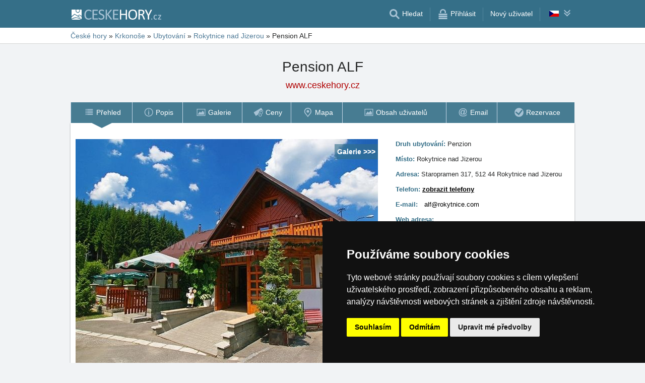

--- FILE ---
content_type: text/html; charset=UTF-8
request_url: https://www.ceskehory.cz/ubytovani/pension-alf-rokytnice-nad-jizerou.html
body_size: 25056
content:
<!doctype html>
<html  lang="cs" >
<head>
	<meta charset="UTF-8">
	<title>Pension ALF - Rokytnice nad Jizerou</title>
			<meta name="robots" content="ALL,FOLLOW">
	
		<meta name="viewport" content="width=device-width, user-scalable=no, initial-scale=1.0, maximum-scale=1.0, minimum-scale=1.0">
	
	<meta http-equiv="X-UA-Compatible" content="ie=edge">
	<meta name="theme-color" content="#356f88">
	<meta name="ahrefs-site-verification" content="88086b78404b94e4640deb3c2b7ef46521ec2857e9d5ab54a45c6528ef88622b">
	<meta name="referrer" content="unsafe-url">

	
			<link rel="canonical" href="https://www.ceskehory.cz/ubytovani/pension-alf-rokytnice-nad-jizerou.html">
	
	
			<meta name="csrf-token" content="RhKZqFKmv69NNs3d5oj9IzChi9dwMRv9eQ43eZsN">
	 
	
						<meta name='referrer' content='unsafe-url'>
					<meta name='description' content="Pension má 9 pokojů a 4 apartmány (38 lůžek)s vlastním soc.zařízením, restaurace, letní terasa s grilem, společenská místnost 120 m2, infra sauna, parkoviště. Garáž pro mototorky. Internet Wi-fi zdarma. Je celoročně velmi dobře dostupný autem i busem. Skibus má zastávku u pensionu"/>
					<meta property='og:description' content="Pension má 9 pokojů a 4 apartmány (38 lůžek)s vlastním soc.zařízením, restaurace, letní terasa s grilem, společenská místnost 120 m2, infra sauna, parkoviště. Garáž pro mototorky. Internet Wi-fi zdarma. Je celoročně velmi dobře dostupný autem i busem. Skibus má zastávku u pensionu"/>
					<meta property='og:image' content='https://www.ceskehory.cz/objekty/data/hotely/alf/imagew.jpg'>
					<link href='https://www.ceskehory.cz/objekty/data/hotely/alf/imagew.jpg' rel='previewimage'>
					<meta property='og:url' content='https://www.ceskehory.cz/ubytovani/pension-alf-rokytnice-nad-jizerou.html'/>
					<meta property='og:title' content="Pension ALF - Rokytnice nad Jizerou"/>
					<meta property='og:type' content='website'>
			
	
	
			<!-- schema.org -->
<script type="application/ld+json">
{
    "@context": "http://schema.org",
    "@type": "LodgingBusiness",
    "@id": "https://www.ceskehory.cz/ubytovani/pension-alf-rokytnice-nad-jizerou.html#objekt",
    "hasMap": "https://www.ceskehory.cz/ubytovani/mapa/pension-alf-rokytnice-nad-jizerou.html",
    "name": "Pension ALF",
    "url": "https://www.ceskehory.cz/ubytovani/pension-alf-rokytnice-nad-jizerou.html",
    "telephone": "+420-481 522 332, 604 243 985",
    "image": "https://www.ceskehory.cz/objekty/data/hotely/alf/imagew.jpg",
    "address": {
        "@type": "PostalAddress",
        "streetAddress": "Staropramen 317, 512 44 Rokytnice nad Jizerou",
        "addressLocality": "Rokytnice nad Jizerou",
        "addressRegion": "Krkonoše",
        "addressCountry": "CZ"
    },
    "description": "Pension má 9 pokojů a 4 apartmány (38 lůžek)s vlastním soc.zařízením, restaurace, letní terasa s grilem, společenská místnost 120 m2, infra sauna, parkoviště. Garáž pro mototorky. Internet Wi-fi zdarma. Je celoročně velmi dobře dostupný autem i busem. Skibus má zastávku u pensionu",
    "containedInPlace": [
        {
            "@type": "Place",
            "url": "https://www.ceskehory.cz/",
            "name": "České hory"
        },
        {
            "@type": "Place",
            "url": "https://www.ceskehory.cz/ubytovani/krkonose.htm",
            "name": "Krkonoše"
        },
        {
            "@type": "Place",
            "name": "Rokytnice nad Jizerou",
            "url": "/ubytovani/rokytnice-nad-jizerou.htm"
        }
    ],
    "geo": {
        "@type": "GeoCoordinates",
        "latitude": 50.719292,
        "longitude": 15.422512
    },
    "photo": [
        {
            "@type": "ImageObject",
            "url": "https://www.ceskehory.cz/ubytovani/fotografie/pension-alf-rokytnice-nad-jizerou.html#&gid=1&pid=1",
            "contenturl": "https://www.ceskehory.cz/objekty/data/hotely/alf/x1.jpg",
            "thumbnailURL": "https://www.ceskehory.cz/objekty/data/hotely/alf/x1a.jpg"
        },
        {
            "@type": "ImageObject",
            "url": "https://www.ceskehory.cz/ubytovani/fotografie/pension-alf-rokytnice-nad-jizerou.html#&gid=1&pid=2",
            "contenturl": "https://www.ceskehory.cz/objekty/data/hotely/alf/x2.jpg",
            "thumbnailURL": "https://www.ceskehory.cz/objekty/data/hotely/alf/x2a.jpg"
        },
        {
            "@type": "ImageObject",
            "url": "https://www.ceskehory.cz/ubytovani/fotografie/pension-alf-rokytnice-nad-jizerou.html#&gid=1&pid=3",
            "contenturl": "https://www.ceskehory.cz/objekty/data/hotely/alf/x3.jpg",
            "thumbnailURL": "https://www.ceskehory.cz/objekty/data/hotely/alf/x3a.jpg"
        },
        {
            "@type": "ImageObject",
            "url": "https://www.ceskehory.cz/ubytovani/fotografie/pension-alf-rokytnice-nad-jizerou.html#&gid=1&pid=4",
            "contenturl": "https://www.ceskehory.cz/objekty/data/hotely/alf/x4.jpg",
            "thumbnailURL": "https://www.ceskehory.cz/objekty/data/hotely/alf/x4a.jpg"
        },
        {
            "@type": "ImageObject",
            "url": "https://www.ceskehory.cz/ubytovani/fotografie/pension-alf-rokytnice-nad-jizerou.html#&gid=1&pid=5",
            "contenturl": "https://www.ceskehory.cz/objekty/data/hotely/alf/x5.jpg",
            "thumbnailURL": "https://www.ceskehory.cz/objekty/data/hotely/alf/x5a.jpg"
        }
    ]
}
</script>
<!-- / -->
	
	
	
		
		
		
		
		
					<link rel="stylesheet" type="text/css" href="/share/css/design3R.css?v=11">
			<link rel="stylesheet" type="text/css" href="/share/csscolor/cz/color-design3R.css?v=10">
							<link rel="stylesheet" type="text/css" href="/share/css/objekty/shared.css?v=7">
					<link rel="stylesheet" type="text/css" href="/share/css/objekty/jednotky.css?v=8">
					<link rel="stylesheet" type="text/css" href="/share/css/objekty/main.css?v=16">
					<link rel="stylesheet" type="text/css" href="/share/csscolor/cz/objekty-color.css?v=4">
		
											<link rel="stylesheet" type="text/css" href="/share/csscolor/cz/color-menu-content.css?v=1">
				<link rel="stylesheet" type="text/css" href="/share/css/menu-content.css?v=3">
					
		
		
		<script type="text/javascript">
							window.status = "www.ceskehory.cz";
										var domainSite = "www.ceskehory.cz";
					</script>
		<script>
            function tag(key, value) {}
    </script>

					<script  type="text/javascript" src="/share/info.js"></script>
		
					<script  type="text/javascript" src="/share/briefcase_klient_3R.js?v=1" async></script>
					<script  type="text/javascript" src="/share/js/searchWrap.js" async></script>
		
		
					<script type="text/javascript" src="/share/js/menu.js?v=7"></script>
		
					<script type="text/javascript" src="/share/js/flags.js"></script>
		
		
					<style type="text/css">
				@media  screen and (max-height: 500px) {
					.sharethis-sticky-share-buttons {
						display: none !important;
					}
				}
			</style>
					
	<script type="text/javascript" src="/share/cookies/ep-cookie-consent.js"></script>
</head>

<body class="body-color">
<div id="pageLayout">
	<div class="ga"> 
		<!-- České hory - Slovenské hory - Chorvatské - Alpské - Italské --><script type="text/javascript">
document.write ('<img src="https://toplist.cz/dot.asp?id=25729&http='+escape(document.referrer)+'" width="1" height="1" border="0">');
</script><noscript><img src="https://toplist.cz/dot.asp?id=25729" width="1" height="1" border="0"></noscript><img src="https://toplist.sk/dot.asp?id=1048839" width="1" height="1" border="0"><script type="text/plain" cookie-consent="targeting" src="https://c.seznam.cz/js/rc.js"></script>
<script type="text/plain" cookie-consent="targeting" >
 var retargetingConf = {
   rtgId: 15775
 };
 if (window.rc && window.rc.retargetingHit) {
   window.rc.retargetingHit(retargetingConf);
 }
</script>
<script async src="https://www.googletagmanager.com/gtag/js?id=UA-47158562-1"></script>
<script>
  window.dataLayer = window.dataLayer || [];
  function gtag(){dataLayer.push(arguments);}

  // https://developers.google.com/tag-platform/devguides/consent#gtag.js
  gtag("consent", "default", {
      "ad_storage": epCookieConsent.allowsTargetingCookies() ? "granted" : "denied",
      "analytics_storage": epCookieConsent.allowsTrackingCookies() ? "granted" : "denied"
  });

  gtag('js', new Date());

  gtag('config', 'AW-1071172414');
  gtag('config', 'UA-47158562-1'); // ceskehory.cz
</script>
<script type="text/plain" cookie-consent="tracking">
	gtag("consent", "update", {"analytics_storage": "granted"});
</script>
<script type="text/plain" cookie-consent="targeting">
    gtag("consent", "update", {"ad_storage": "granted"})
</script>
	</div>
	<div id="page">
								
		<div id="header-wrap" class="header-background header-wrap-color">
			<div id="header-1000" class="width-limit">
				<div id="header">
					<div id="header-left">
			<a href="https://www.ceskehory.cz/" title="České hory - ubytování bez provize"><img src="/share/img/header/cz/logo_CZ.svg" onerror="this.onerror=null; this.src='/share/img/header/cz/logo_CZ.gif'" alt="České hory - ubytování bez provize" title="České hory - ubytování bez provize" height="20" width="178"></a>
	</div>
<div id="header-right" class="header-background"><ul>
			<li class='searchIcon'><a href='#'><img src='/share/img/menu/cz/search.svg' onerror="this.onerror=null; this.src=''" width='20' height='20' alt=''><span class='media-80less-inline media-60plus-only'> Hledat</span></a></li><li class='separator header-separator-color '>&nbsp;</li><li class=''><a href='/profil/login.php'><img src='/share/img/header/cz/login.svg' onerror="this.onerror=null; this.src='/share/img/header/cz/login.gif'" width='20' height='20' alt=''><span class='media-60plus-only'> Přihlásit</span></a></li><li class='separator header-separator-color media-80plus-only'>&nbsp;</li><li class='media-80plus-only'><a href='/profil/register.php'><span class='media-80plus-only'> Nový uživatel</span></a></li><li class="separator header-separator-color">&nbsp;</li><li><div id="vlajecky" class="popup"><ul><li class="not"><a onclick="showHide(event, this); return false;" href="#"><img src="/share/img/vlajecky/flag_cz.svg" class="flag"><img src="/share/img/menu/cz/doubledown.svg" width="15" height="14" alt="" class="arrowRotate"></a><ul><li><a href="https://www.tschechische-gebirge.de/unterkunft/pension-alf-rokytnice-nad-jizerou.html" title="Pension ALF - Rokytnice nad Jizerou"><img src="/share/img/vlajecky/flag_gr.svg" class="flag">DE
									</a></li><li><a href="https://www.czeskiegory.pl/zakwaterowanie/pensjonat-alf-rokytnice-nad-izera.html" title="Pensjonat ALF - Rokytnice nad Izerą"><img src="/share/img/vlajecky/flag_pl.svg" class="flag">PL
									</a></li></ul></li></ul></div></li>
</ul></div>
				</div>
			</div>
		</div>

		
					<div id="search-wrap"><form method="get" action="https://www.ceskehory.cz/search/fulltext" class="search-form width-limit" target="_blank"><div class="search-bar"><input type="text" name="q" value="" title="search" placeholder="Hledej ubytování a další informace" autocomplete="off"><input type="submit" title="Search" value="Hledej"></div><div class="search-servers-title">PROHLEDAT</div><div class="search-often-title">NEJČASTĚJI HLEDANÉ</div><div class="search-servers"><div class="input-container"><input name="serverToSearch" id="all" value="all" class="serversRadio" type="radio" ><label for="all">Všechny servery</label></div><div class="input-container"><input name="serverToSearch" id="ceskehory" value="ceskehory" class="serversRadio" type="radio"  checked ><label for="ceskehory">Ceskehory.cz</label></div><div class="input-container"><input name="serverToSearch" id="slovenske" value="slovenske" class="serversRadio" type="radio" ><label for="slovenske">Slovenske.cz</label></div><div class="input-container"><input name="serverToSearch" id="chorvatske" value="chorvatske" class="serversRadio" type="radio" ><label for="chorvatske">Chorvatske.cz</label></div><div class="input-container"><input name="serverToSearch" id="alpske" value="alpske" class="serversRadio" type="radio" ><label for="alpske">Alpske.cz</label></div><div class="input-container"><input name="serverToSearch" id="italske" value="italske" class="serversRadio" type="radio" ><label for="italske">Italske.cz</label></div></div><div class="search-often"><div id="queries"><a href="https://www.ceskehory.cz/ubytovani-na-horach/hory.html" target="_blank">Ubytování</a><a href="https://www.ceskehory.cz/chalupy/hory.html" target="_blank">Chaty a chalupy</a><a href="https://www.ceskehory.cz/snih-na-horach/" target="_blank">Sníh</a><a href="https://www.ceskehory.cz/search/fulltext?q=Online+kamery&amp;serverToSearch=ceskehory" target="_blank">Online kamery</a><a href="https://www.ceskehory.cz/search/fulltext?q=Rozhledna&amp;serverToSearch=ceskehory" target="_blank">Rozhledna</a><a href="https://www.ceskehory.cz/search/fulltext?q=Vodop%C3%A1dy&amp;serverToSearch=ceskehory" target="_blank">Vodopády</a><a href="https://www.ceskehory.cz/search/fulltext?q=Po%C4%8Das%C3%AD&amp;serverToSearch=ceskehory" target="_blank">Počasí</a></div></div></form></div>
		
		<div id="drobky-wrap" class="drobky-wrap-color">
						<div id="drobky" class="width-limit"
									vocab="http://schema.org/" typeof="BreadcrumbList"
				>
				<span  property="itemListElement" typeof="ListItem">
				<a href="https://www.ceskehory.cz/"  title="České hory - ubytování bez provize"  property="item" typeof="WebPage"><span property="name">České hory</span></a>
				<meta property="position" content="1"/>
			</span>
			
			
							<span class="drobky-next">&raquo;</span>
									
			<span  property="itemListElement" typeof="ListItem">
				<a href="https://www.ceskehory.cz/krkonose/"  property="item" typeof="WebPage"><span property="name">Krkonoše</span></a>
				<meta property="position" content="2"/>
			</span>
			
			
							<span class="hide-on-mobile">&raquo;</span>
									
			<span  class="hide-on-mobile"  property="itemListElement" typeof="ListItem">
				<a href="https://www.ceskehory.cz/ubytovani/krkonose.htm"  property="item" typeof="WebPage"><span property="name">Ubytování</span></a>
				<meta property="position" content="3"/>
			</span>
			
			
							<span class="drobky-next">&raquo;</span>
									
			<span  property="itemListElement" typeof="ListItem">
				<a href="/ubytovani/rokytnice-nad-jizerou.htm"  property="item" typeof="WebPage"><span property="name">Rokytnice nad Jizerou</span></a>
				<meta property="position" content="4"/>
			</span>
			
			
							<span class="drobky-next">&raquo;</span>
						<span >Pension ALF</span>
	
				</div>
					</div>

					<div id="nadpis-wrap">
				<div id="nadpis" class="width-limit"><h1>Pension ALF</h1></div>

	<div class="top-links">
									<a href="https://www.ceskehory.cz/" target="_blank" class=adresa
				   title="České hory - ubytování bez provize">www.ceskehory.cz</a>
										</div>

			</div>
							<div id="menu-content-wrap">
	<div id="menu-content" class="width-limit-menu-content">
			
		<div id="menu-content-up-table"class="fixed"><a onclick="showBlok('menu-content', 'blok-1', false); "
					   href="/ubytovani/pension-alf-rokytnice-nad-jizerou.html"
					   title="Pension ALF - Rokytnice nad Jizerou"
					   class="blok-1 menu-content-categorylist"><span itemprop="name">Přehled</span><img src="/share/img/menu/cz/menu-up-prehled.svg"
							     							     onerror="this.onerror=null; this.src='/share/img/menu/cz/menu-up-prehled.gif'"
							     							     width="20"
							     height="20" alt=""
							     class="blok-1a arrowRotate"></a><a 
					   onclick="showBlok('menu-content','blok-2', true);"
					   class="blok-2a menu-content-categorylist"><span>Menu</span><img src="/share/img/menu/cz/menu-up-doubledown.svg"
							     onerror="this.onerror=null; this.src='/share/img/menu/cz/menu-up-doubledown.gif'"
							     width="20" height="20" alt=""
							     class="blok-2a arrowRotate"></a><a onclick="showBlok('menu-content', 'blok-3', false); "
					   href="/ubytovani/rezervace/pension-alf-rokytnice-nad-jizerou.html"
					   title="Pension ALF - Nezávazná rezervace"
					   class="blok-3 menu-content-categorylist"><span itemprop="name">Rezervace</span><img src="/share/img/menu/cz/menu-up-rezervace.svg"
							     							     onerror="this.onerror=null; this.src='/share/img/menu/cz/menu-up-rezervace.gif'"
							     							     width="20"
							     height="20" alt=""
							     class="blok-3a arrowRotate"></a></div><div id="menu-content-down-table" itemid="https://www.ceskehory.cz/ubytovani/pension-alf-rokytnice-nad-jizerou.html#navigation" itemscope
		     itemtype="https://schema.org/SiteNavigationElement" role="menu" class="fixed"><div class="menu-list"><a class="blok-1 blok-mobile menu-content-items top-close" onclick="hideAll('menu-content')"><img src="/share/img/menu/cz/menu-close.svg"
							     class=""
							     onerror="this.onerror=null; this.src='/share/img/menu/cz/menu-close.gif'"
							     width="20" height="20" alt="Zavřít menu"><span>Zavřít menu</span></a><a class="blok-2 blok-mobile menu-content-items top-close" onclick="hideAll('menu-content')"><img src="/share/img/menu/cz/menu-close.svg"
							     class=""
							     onerror="this.onerror=null; this.src='/share/img/menu/cz/menu-close.gif'"
							     width="20" height="20" alt="Zavřít menu"><span>Zavřít menu</span></a><a class="blok-2 menu-content-items aktivni "
							   
							   onclick=" "
							   href="/ubytovani/pension-alf-rokytnice-nad-jizerou.html"
							   title="Pension ALF - Rokytnice nad Jizerou"
							   itemprop="url" role="menuitem"><img src="/share/img/menu/cz/prehled.svg"
										 class="zalom850 "
										 										    onerror="this.onerror=null; this.src='/share/img/menu/cz/prehled.gif'"
										 										 width="20"
										 height="20" alt=""><span 
									  itemprop="name">Přehled </span></a><a class="blok-2 menu-content-items  "
							   
							   onclick=" "
							   href="/ubytovani/popis/pension-alf-rokytnice-nad-jizerou.html"
							   title="Pension ALF - Poloha, Služby, Okolí"
							   itemprop="url" role="menuitem"><img src="/share/img/menu/cz/popis.svg"
										 class="zalom850 "
										 										    onerror="this.onerror=null; this.src='/share/img/menu/cz/popis.gif'"
										 										 width="20"
										 height="20" alt=""><span 
									  itemprop="name">Popis </span></a><a class="blok-2 menu-content-items  "
							   
							   onclick=" "
							   href="/ubytovani/fotografie/pension-alf-rokytnice-nad-jizerou.html"
							   title="Pension ALF - Fotografie"
							   itemprop="url" role="menuitem"><img src="/share/img/menu/cz/galerie.svg"
										 class="zalom850 "
										 										    onerror="this.onerror=null; this.src='/share/img/menu/cz/galerie.gif'"
										 										 width="20"
										 height="20" alt=""><span 
									  itemprop="name">Galerie </span></a><a class="blok-2 menu-content-items  "
							   
							   onclick=" "
							   href="/ubytovani/cenik/pension-alf-rokytnice-nad-jizerou.html"
							   title="Pension ALF - Ceník ubytování a stravování"
							   itemprop="url" role="menuitem"><img src="/share/img/menu/cz/ceny.svg"
										 class="zalom850 "
										 										    onerror="this.onerror=null; this.src='/share/img/menu/cz/ceny.gif'"
										 										 width="20"
										 height="20" alt=""><span 
									  itemprop="name">Ceny </span></a><a class="blok-2 menu-content-items  "
							   
							   onclick=" "
							   href="/ubytovani/mapa/pension-alf-rokytnice-nad-jizerou.html"
							   title="Pension ALF - Poloha objektu"
							   itemprop="url" role="menuitem"><img src="/share/img/menu/cz/mapa.svg"
										 class="zalom850 "
										 										    onerror="this.onerror=null; this.src='/share/img/menu/cz/mapa.gif'"
										 										 width="20"
										 height="20" alt=""><span 
									  itemprop="name">Mapa </span></a><a class="blok-2 menu-content-items  "
							   
							   onclick=" "
							   href="/ubytovani/obsah-uzivatelu/pension-alf-rokytnice-nad-jizerou.html"
							   title="Pension ALF - Obsah uživatelů"
							   itemprop="url" role="menuitem"><img src="/share/img/menu/cz/galerie.svg"
										 class="zalom850 "
										 										    onerror="this.onerror=null; this.src='/share/img/menu/cz/galerie.gif'"
										 										 width="20"
										 height="20" alt=""><span 
									  itemprop="name">Obsah uživatelů </span></a><a class="blok-2 menu-content-items  "
							   
							   onclick=" "
							   href="/ubytovani/email/pension-alf-rokytnice-nad-jizerou.html"
							   title="Pension ALF - Email"
							   itemprop="url" role="menuitem"><img src="/share/img/menu/cz/email.svg"
										 class="zalom850 "
										 										    onerror="this.onerror=null; this.src='/share/img/menu/cz/email.gif'"
										 										 width="20"
										 height="20" alt=""><span 
									  itemprop="name">Email </span></a><a class="blok-2 menu-content-items  rez-item"
							   
							   onclick=" "
							   href="/ubytovani/rezervace/pension-alf-rokytnice-nad-jizerou.html"
							   title="Pension ALF - Nezávazná rezervace"
							   itemprop="url" role="menuitem"><img src="/share/img/menu/cz/rezervace.svg"
										 class="zalom850 "
										 										    onerror="this.onerror=null; this.src='/share/img/menu/cz/rezervace.gif'"
										 										 width="20"
										 height="20" alt=""><span 
									  itemprop="name">Rezervace </span></a><a class="blok-2 blok-mobile menu-content-items" onclick="hideAll('menu-content')"><img src="/share/img/menu/cz/menu-close.svg"
								 class=""
								 onerror="this.onerror=null; this.src='/share/img/menu/cz/menu-close.gif'"
								 width="20" height="20" alt="Zavřít menu"><span>Zavřít menu</span></a><a class="blok-3 blok-mobile menu-content-items top-close" onclick="hideAll('menu-content')"><img src="/share/img/menu/cz/menu-close.svg"
							     class=""
							     onerror="this.onerror=null; this.src='/share/img/menu/cz/menu-close.gif'"
							     width="20" height="20" alt="Zavřít menu"><span>Zavřít menu</span></a></div></div>
		</div>
				</div>
							<div id="content-wrap" class="">
							<div id="content" class=width-limit>

		
		
		<div class="obsah_region">
			<div class="region_main">
							<div id="object" class="wrapper clearfix">
	<div class="cool-form">
		<div class="top-block">
			<div class="table ">
				<div class="tr ">
					<div class="td foto-cell ">
						<div class="foto-container">
							
							<div class="image foto-450"
																	style="background-image: url('https://www.ceskehory.cz/objekty/data/hotely/alf/imagewa.jpg')"
															> 
																	<a id="gallery" href="/ubytovani/fotografie/pension-alf-rokytnice-nad-jizerou.html">
										<p>Galerie >>></p>

																					<picture>
												<source media="(min-width: 651px) and (max-width: 850px)"
														srcset="https://www.ceskehory.cz/objekty/data/hotely/alf/imagew.jpg">
												<source media="(max-width: 650px)"
														srcset="https://www.ceskehory.cz/objekty/data/hotely/alf/imagewa.jpg">
												<img src="https://www.ceskehory.cz/objekty/data/hotely/alf/imagew.jpg"
													 alt="Pension ALF"
													 title="Pension ALF"
													 loading="lazy">
											</picture>
																			</a>
															</div>
						</div>
					</div>

					 
					<div class="td about-cell">
						<div class="about-container clearfix">
							<div class="about-info">
								<div class="info-wrapper">
	<div class="title colorful">Druh ubytování:&nbsp;</div>
	<div class="text">Penzion</div>
</div>
<div class="info-wrapper">
	<div class="title colorful">Místo:&nbsp;</div>
	<div class="text">Rokytnice nad Jizerou</div>
</div>
<div class="info-wrapper">
	<div class="title colorful">Adresa:&nbsp;</div>
	<div class="text">Staropramen 317, 512 44 Rokytnice nad Jizerou</div>
</div>
<script>
	function togglePhoneDialog(event) {
		event.preventDefault();
		document.querySelector('.back-layer').classList.toggle('block-visible');
		document.querySelector('.telefon-cont').classList.toggle('block-visible');
	}
</script>

	<div class="info-wrapper">
		<div class="title colorful">Telefon:&nbsp;</div>
		<a class="text telefon" id="showPhone" onclick="togglePhoneDialog(event)">zobrazit telefony</a>
		<div class="back-layer"
			 onclick="togglePhoneDialog(event)"></div>
		<div class="telefon-cont">
			<div class="telefon-cont-top">
				<a onclick="togglePhoneDialog(event)"></a>
			</div>
			<div class="telefon-cont-middle">+420-481 522 332, 604 243 985</div>
			<div class="telefon-cont-bottom">Uvedené telefony jsou přímo na ubytovatele.<br><br>
														<span class="colorful">
					<b>Abyste získali opravdu nejnižší cenu, sdělte ubytovateli, že voláte na základě jeho prezentace na serveru České hory.</b>
					</span>
					<br><br>
								Ceny zadávají přímo ubytovatelé a jsou bez jakýchkoliv navýšení nebo provizí.
			</div>
		</div>
	</div>

	
			<div class="info-wrapper email">
	<div class="title colorful">E-mail:&nbsp;</div>
	<div class="text"><a class="email-overflow" href="/ubytovani/email/pension-alf-rokytnice-nad-jizerou.html">alf@rokytnice.com</a>
</div>
</div>	
			<div class="info-wrapper">
	<div class="title colorful web">Web adresa:</div>
	<div class="text web">
									<a href="http://www.rokytnice.com/alf"
				   target="_blank" 				   style="font-weight: 700">www.rokytnice.com/alf</a>
												<span >www.ceskehory.cz/alf</span>
						</div>
</div>								</div> <!--end of info-->

							<div class="about-footer">
								<footer>
																													<a class="button rezervace" href="/ubytovani/rezervace/pension-alf-rokytnice-nad-jizerou.html" >
         Nezávazná rezervace
    </a>
										<a class="button " href="/ubytovani/email/pension-alf-rokytnice-nad-jizerou.html" >
         Poslat email
    </a>
																																															</footer>
							</div>
						</div>
					</div>
									</div>
			</div>
		</div>
	</div>

	
	<div class="bottom-rez clearfix">Nezávazné poptávky a rezervace probíhají <b>bez prostředníka a bez provize!</b></div>
</div>

<div id="object-info">
	<div class="bottom-info clearfix">
			<p><img src='/share/data/document/cz/kapacita.svg' alt='kapacita'>  kapacita: 36 lůžek</p>
			<p><img src='/share/data/document/cz/nadmorskavyska.svg' alt='nadmorska_vyska'> nadmořská výška: 490 m.</p>
			<p><a target=_blank href='/web-kamera/rokytnice-nad-jizerou.html'><img src='/share/data/document/cz/kamera.svg' alt='Online kamera'>&nbsp;<span>kamery v okolí</span></a></p>
			<p><a href='https://www.ceskehory.cz/pocasi/rokytnice-nad-jizerou.html' target='_blank'><img src='/share/data/document/cz/pocasi.svg' title='počasí Rokytnice nad Jizerou'> <span>počasí Rokytnice nad Jizerou</span></a></p>
			<p class='snih'>Rokytnice nad Jizerou hlásí <b>65 - 90 cm</b> sněhu, Typ sněhu: <b>vlhký</b></p>
	</div>

<div class="bottom-info-2 clearfix">
			<div class="ikona"><p><img src='/share/img/jednotky/cz/icon-wifi.svg' title='Wi-Fi'> Wi-Fi</p></div>
			<div class="ikona"><p><img src='/share/data/document/cz/pes.svg' title='Pobyt se psem: Po domluvě'> Po domluvě</p></div>
			<div class="ikona"><p><img src='/share/img/jednotky/cz/icon-restaurant.svg' title='Restaurace'> Restaurace</p></div>
			<div class="ikona"><p><img src='/share/img/jednotky/cz/icon-restaurant_with_terrace.svg' title='Restaurace s terasou'> Restaurace s terasou</p></div>
			<div class="ikona"><p><img src='/share/img/jednotky/cz/icon-parking.svg' title='Parkování'> Parkování</p></div>
			<div class="ikona"><p><img src='/share/img/jednotky/cz/icon-garage.svg' title='Garáž'> Garáž</p></div>
			<div class="ikona"><p><img src='/share/img/jednotky/cz/icon-cyclists_friendly.svg' title='Cyklisté vítáni'> Cyklisté vítáni</p></div>
			<div class="ikona"><p><img src='/share/img/jednotky/cz/icon-family_friendly.svg' title='Pro rodiny s dětmi'> Pro rodiny s dětmi</p></div>
			<div class="ikona"><p><img src='/share/img/jednotky/cz/icon-non_smoking.svg' title='Nekuřácký objekt'> Nekuřácký objekt</p></div>
			<div class="ikona"><p><img src='/share/img/jednotky/cz/icon-sauna.svg' title='Sauna'> Sauna</p></div>
			<div class="ikona"><p><img src='/share/img/jednotky/cz/icon-barrier_free.svg' title='Bezbariérové'> Bezbariérové</p></div>
	</div>
			<div class="cool-form">
			<fieldset class="">
				
				 
					<div class="row row-desc">
						<div class="row-text">Pension má 9 pokojů a 4 apartmány (38 lůžek)s vlastním soc.zařízením, restaurace, letní terasa s grilem, společenská místnost 120 m2, infra sauna, parkoviště. Garáž pro mototorky. Internet Wi-fi zdarma. Je celoročně velmi dobře dostupný autem i busem. Skibus má zastávku u pensionu</div>
					</div>
					<hr class="divider divider-top">
							</fieldset>
		</div>
	
	<div class="social">
			<div class='sharethis-inline-share-buttons' data-url="https://www.ceskehory.cz/ubytovani/pension-alf-rokytnice-nad-jizerou.html" data-email-subject="Podívej se na toto ubytování na www.ceskehory.cz" data-message="Podívej se na toto ubytování na www.ceskehory.cz ! https://www.ceskehory.cz/ubytovani/pension-alf-rokytnice-nad-jizerou.html" data-title="Pension ALF, Rokytnice nad Jizerou, #Travel" ></div>
	</div>
	
	</div>

<div id="object-last">
						<div class="cool-form silvestr">
				<h3 class='colorful'>Silvestr 2025 / 2026</h3><p>Ubytovací zařízení disponuje volnou kapacitou pro Silvestr 2025<br>Přivítejte příchod Nového roku 2026 v objektu <nobr>Pension ALF</nobr></p>
			</div>
		
		
					<div class="cool-form blockedTerms">
				<h3 class="colorful">Obsazené termíny</h3>
				<fieldset>
											<p>23.2.2026 - 1.3.2026</p>
									</fieldset>
			</div>
		
	</div>

	<div id="object-detailed" class="">
    <div class="cool-form">
                        <div class="jednotky">
                            <div class="jednotky-nadpis">Celkové vybavení objektu</div>
                <div class="equipment">
                                            <div class="jednotka-polozka">Wi-Fi</div>
                                            <div class="jednotka-polozka">Restaurace</div>
                                            <div class="jednotka-polozka">Restaurace s terasou</div>
                                            <div class="jednotka-polozka">Venkovní posezení</div>
                                            <div class="jednotka-polozka">Venkovní gril</div>
                                            <div class="jednotka-polozka">Venkovní terasa</div>
                                            <div class="jednotka-polozka">Ohniště</div>
                                            <div class="jednotka-polozka">Kryté venkovní posezení</div>
                                            <div class="jednotka-polozka">Cyklisté vítáni</div>
                                            <div class="jednotka-polozka">Pro rodiny s dětmi</div>
                                            <div class="jednotka-polozka">Sauna</div>
                                            <div class="jednotka-polozka">Stolní fotbal</div>
                                            <div class="jednotka-polozka">Stolní tenis</div>
                                            <div class="jednotka-polozka">Biliár</div>
                                            <div class="jednotka-polozka">Povlečení</div>
                                            <div class="jednotka-polozka">Ručníky</div>
                                            <div class="jednotka-polozka">Bezbariérové</div>
                                            <div class="jednotka-polozka">Parkování</div>
                                            <div class="jednotka-polozka">Garáž</div>
                                            <div class="jednotka-polozka">Nekuřácký objekt</div>
                                    </div>
            
            
                            <div class="jednotka-polozka-nadpis">
                    <b>Pobyt se psem:</b>
                    <span>Po domluvě</span>
                </div>
            
                            <div class="jednotka-polozka-nadpis">Stravování</div>
                                    <div class="jednotka-polozka">Bez stravování</div>
                                    <div class="jednotka-polozka">Snídaně</div>
                                    <div class="jednotka-polozka">Polopenze</div>
                                    <div class="jednotka-polozka">Plná penze</div>
                            
                            <div class="jednotka-polozka-nadpis">Umístění objektu</div>
                                    <div class="jednotka-polozka-vzdalenost ">U lyžařských vleků <span>(2.5km)</span></div>
                                    <div class="jednotka-polozka-vzdalenost ">U běžkařských tratí <span>(2.5km)</span></div>
                                    <div class="jednotka-polozka-vzdalenost ">U koupací vody / koupaliště / aquaparku <span>(2.5km)</span></div>
                                    </div>
    </div>
</div>

<script>
window.addEventListener('DOMContentLoaded', function () {
	const backDrop = document.createElement("div");
	backDrop.classList.add('jednotka-layer');
	document.body.appendChild(backDrop);

	document.querySelectorAll('.jednotka-layer, .jednotka-close').forEach(item => {
		item.addEventListener('click', event => {
			event.preventDefault();
			hideAll()
		});
	});

	const escape_key = 27;
	document.addEventListener('keyup', event => {
		if (event.keyCode === escape_key) {
			hideAll();
		}
	});

	document.querySelectorAll('.modal-open').forEach(item => {
		item.addEventListener('click', event => {
			event.preventDefault();
			const id = item.dataset.unitId;
			const dialog = document.getElementById(`jednotka-${id}`);

			backDrop.classList.add('block-visible');
			dialog.classList.add('block-visible');

			const jednotka = document.getElementById(`jednotka-preview-${id}`);
			if (jednotka) { // except the Croatian price list
				const jednotkaRect = jednotka.getBoundingClientRect();
				let jednotkaRectTop = jednotkaRect.top;

				const dialogContTop = dialog.querySelector('.jednotka-cont-top');
				const dialogContBottom = dialog.querySelector('.jednotka-cont-bottom');

				if (jednotkaRectTop + dialogContBottom.offsetHeight > window.innerHeight - 20) {
					jednotkaRectTop = window.innerHeight - dialogContBottom.offsetHeight - 20;
				}
				if (jednotkaRectTop < 110) { // the top position has priority
					jednotkaRectTop = 110;
				}
				dialogContTop.style.top = `${jednotkaRectTop - 40}px`;
				dialogContBottom.style.top = `${jednotkaRectTop}px`;
			}
		});
	});

	function hideAll()
	{
		document.querySelectorAll('.jednotka-cont, .jednotka-layer').forEach(item => {
			item.classList.remove('block-visible');
		});
	}
})
</script>
<!-- DEFINICE SVG -->
<svg style="display:none">
    <g id="icon-wifi">
        <rect fill="none" x="0" y="0" width="500" height="500"></rect>
        <polygon points="300.382,192.475 393.421,192.475 393.421,216.511 330.021,216.511 330.021,245.983 387.84,245.983 387.84,268.56 330.021,268.56 330.021,304.316 300.382,304.316 "></polygon>
        <polygon points="410.411,223.308 436.941,223.308 436.941,304.316 410.411,304.316 "></polygon>
        <path d="M250.188 69.9014c54.5517,0 103.216,25.5083 134.956,65.3553l24.5753 0c23.8536,0 45.5328,9.85279 61.2451,25.728 15.7134,15.8752 25.4646,37.7789 25.4646,61.8805l0 44.7403c0,24.1005 -9.75121,46.0041 -25.4646,61.8793 -15.7123,15.8764 -37.3915,25.7292 -61.2451,25.7292l-25.1835 0c-31.754,39.4088 -80.144,64.5911 -134.345,64.5911 -54.2033,0 -102.593,-25.1824 -134.344,-64.5911l-25.565 0c-23.8536,0 -45.5328,-9.85279 -61.2451,-25.7292 -15.7134,-15.8752 -25.4646,-37.7789 -25.4646,-61.8793l0 -44.7403c0,-24.1017 9.75121,-46.0053 25.4646,-61.8805 15.7123,-15.8752 37.3915,-25.728 61.2451,-25.728l24.9532 0c31.7399,-39.847 80.4026,-65.3553 134.956,-65.3553l-0.00236221 0zm-205.025 122.574l27.4087 0 9.87523 62.4687 14.4012 -62.4687 27.3461 0 14.4662 62.4687 9.87523 -62.4687 27.28 0 -20.5784 111.84 -28.3017 0 -16.3819 -70.4105 -16.317 70.4105 -28.3005 0 -20.7733 -111.84zm160.158 -6.32482c9.19609,0 16.6524,6.59293 16.6524,14.7225 0,8.13073 -7.45632,14.7225 -16.6524,14.7225 -9.19609,0 -16.6524,-6.59175 -16.6524,-14.7225 0,-8.12955 7.45632,-14.7225 16.6524,-14.7225zm-13.265 37.1541l26.5276 0 0 81.0073 -26.5276 0 0 -81.0073zm106.389 -70.3868c-22.2745,13.6465 -31.558,43.3088 -32.4922,90.3416l0.322442 0.246851c-0.513781,49.1801 -9.69216,80.04 -32.543,94.0385l175.988 0c19.03,0 36.3344,-7.86971 48.886,-20.5536 12.5516,-12.6815 20.3434,-30.1666 20.3434,-49.3915l0 -44.7403c0,-19.226 -7.78939,-36.7111 -20.3434,-49.3927 -12.5516,-12.6815 -29.856,-20.5536 -48.886,-20.5536l-111.272 0 -0.00354332 0.00472442z"></path>
        <ellipse cx="423.675" cy="200.874" rx="16.6522" ry="14.7222"></ellipse>
    </g>
    <g id="icon-tv">
        <rect fill="none" x="0" y="0" width="500" height="500"></rect>
        <path d="M405.999 432.631l-77.9719 0 0 -42.3556 -152.093 0 0 42.3556 -77.9719 0c-7.9701,0 -14.439,6.46774 -14.439,14.439 0,7.9701 6.46892,14.439 14.439,14.439l308.037 0c7.9701,0 14.439,-6.46892 14.439,-14.439 0,-7.9701 -6.46892,-14.439 -14.439,-14.439l0 0z"></path>
        <path class="fil2" d="M24.3213 38.4911l451.356 0c11.413,0 20.752,9.33782 20.752,20.7509l0 296.754c0,11.413 -9.33901,20.7509 -20.752,20.7509l-451.356 0c-11.413,0 -20.7509,-9.33782 -20.7509,-20.7509l0 -296.754c0,-11.413 9.33782,-20.7509 20.7509,-20.7509zm7.71617 24.8115l434.934 0 0 290.27 -434.934 0 0 -290.27z"></path>
    </g>
    <g id="icon-family_friendly">
        <rect fill="none" x="0" y="0" width="500" height="500"></rect>
        <path d="M98.8385 36.8316c21.1867,0 38.36,17.9682 38.36,40.1328 0,22.1658 -17.1733,40.134 -38.36,40.134 -21.1855,0 -38.36,-17.9682 -38.36,-40.134 0,-22.1646 17.1745,-40.1328 38.36,-40.1328zm259.559 186.616l-35.6789 117.454 35.6789 0 0 103.675c0,10.2248 7.99609,18.5906 17.7686,18.5906l0 0c9.77365,0 17.7686,-8.36577 17.7686,-18.5906l0 -103.675 6.75947 0 8.63979 0 0 103.675c0,10.2248 7.99727,18.5906 17.7697,18.5906l0 0c9.77247,0 17.7674,-8.36577 17.7674,-18.5906l0 -103.675 33.7985 0 -33.7985 -111.263 0 -52.3301 26.3835 79.6065c2.3315,7.03821 9.74413,10.8 16.4717,8.35987l0 0c6.7264,-2.44017 10.3229,-10.1953 7.99018,-17.2335l-34.7871 -104.964c-1.7256,-5.20986 -6.23388,-8.62207 -11.1886,-9.05672l0 -0.0389765 -0.648427 0c-0.284647,-0.01063 -0.570474,-0.01063 -0.857483,0l-93.8318 0c-0.287009,-0.01063 -0.572836,-0.01063 -0.857483,0l-0.0271654 0 0 0c-5.1945,0.191339 -10.0122,3.66852 -11.8099,9.0957l-34.7871 104.964c-0.408663,1.23662 -0.635435,2.49568 -0.693309,3.74293l-29.6115 34.8521 0 -1.95945 -52.7447 0 -29.008 -34.1422c-0.101575,-0.451183 -0.225591,-0.900003 -0.37323,-1.34646l-34.7859 -104.965c-1.72441,-5.19805 -6.21734,-8.6079 -11.1591,-9.052l0 -0.00236221 -0.0118111 0c-0.719294,-0.0625986 -1.44922,-0.0649608 -2.18268,0l-93.931 0c-0.733467,-0.0649608 -1.46339,-0.0625986 -2.18387,0l-1.07953 0 0 0.145276c-4.51183,0.805514 -8.49215,4.08899 -10.0902,8.90908l-34.7871 104.965c-2.3315,7.03821 1.26378,14.7934 7.99018,17.2335l0 0c6.72758,2.44017 14.139,-1.32166 16.4717,-8.35987l28.4009 -85.6987 0.970869 0 0 272.213c0,10.2248 7.99609,18.5906 17.7686,18.5906l0 0c9.77365,0 17.7686,-8.36577 17.7686,-18.5906l0 -137.997 12.5705 0 0 137.997c0,10.2248 7.99609,18.5906 17.7674,18.5906l0 0c9.77365,0 17.7697,-8.36577 17.7697,-18.5906l0 -271.813 28.2686 85.2995c1.18465,3.57403 3.67915,6.30238 6.72876,7.80357l41.7497 49.1387 0 4.73387 0 60.5305 0 71.1156c0,6.40632 5.00907,11.6469 11.1319,11.6469l0 0c6.12285,0 11.1331,-5.24057 11.1331,-11.6469l0 -71.1156 13.5804 0 0 69.7998c0,6.40632 5.00907,11.6469 11.1319,11.6469l0 0c6.12285,0 11.1319,-5.24175 11.1319,-11.6469l0 -69.7998 0 -56.9907 52.6419 -61.9585 -0.173623 -0.161812c0.98268,-1.22363 1.77166,-2.64804 2.29961,-4.24135l27.0119 -81.5046 0 48.0356 0.00354332 -0.00118111zm-110.518 -12.2658c15.9768,0 28.9277,13.5496 28.9277,30.2635 0,16.715 -12.9508,30.2647 -28.9277,30.2647 -15.9756,0 -28.9277,-13.5496 -28.9277,-30.2647 0,-16.7138 12.9508,-30.2635 28.9277,-30.2635zm150.298 -174.351c21.1867,0 38.3611,17.9682 38.3611,40.134 0,22.1658 -17.1745,40.1328 -38.3611,40.1328 -21.1855,0 -38.36,-17.967 -38.36,-40.1328 0,-22.1658 17.1745,-40.134 38.36,-40.134z"></path>
    </g>
    <g id="icon-maisonette">
        <rect fill="none" x="0" y="0" width="500" height="500"></rect>
        <path d="M479.514 68.8278c9.33782,-0.067323 16.976,7.64058 16.976,16.9749l0 24.6402c0,9.33782 -7.63821,16.976 -16.976,16.976l-141.91 0 0.251576 65.7179 -77.053 0 1.0441 79.968 -77.0542 0 1.0441 79.1778 -77.053 0 0 20.2973 370.611 0c9.33664,0 16.9749,7.63939 16.9749,16.976l0 24.6402c0,9.33664 -7.63821,16.976 -16.9749,16.976l-370.611 0 -45.9226 0 -42.3734 0c-9.33782,0 -16.976,-7.63939 -16.976,-16.976l0 -24.6402c0,-9.33664 7.63821,-16.976 16.976,-16.976l42.3734 0 0 -63.8459 0.539765 0 0 -2.3752 75.4703 0 0 -76.8014 0.539765 0 0 -2.3752 75.4703 0 0 -77.5939 0.539765 0 0 -2.3752 76.2617 0 0 -77.053 187.834 -1.33229 -0.00236221 0z"></path>
    </g>
    <g id="icon-air_conditioning">
        <rect fill="none" x="0" y="0" width="500" height="500"></rect>
        <path d="M40.4245 46.9431c-16.8378,4.81301 -31.271,20.2075 -35.4096,37.7186 -1.15748,5.09883 -1.44449,14.9162 -1.44449,54.9439l0 48.8836 246.334 0 246.43 0 -0.285828 -51.7702 -0.287009 -51.6746 -2.30788 -5.77443c-5.96577,-15.0119 -16.3607,-25.5922 -31.0808,-31.5627l-5.10002 -2.11654 -205.437 -0.191339c-194.281,-0.191339 -205.733,-0.0956696 -211.411,1.54371z"></path>
        <path d="M3.57048 227.264c0,20.3989 0.86457,25.7895 5.77325,35.7981 5.67758,11.5465 15.9721,20.589 29.2489,25.402l6.83034 2.49922 200.146 0.287009c136.352,0.190158 202.263,-0.0956696 206.88,-0.7689 8.27719,-1.25315 20.3977,-6.93073 26.5584,-12.3166 5.86892,-5.29136 11.0634,-12.8965 14.1461,-20.9776 2.30906,-6.25632 2.50513,-7.89097 2.8878,-27.6154l0.386222 -20.8808 -246.43 0 -246.43 0 0 18.5717 0.00236221 0.00118111zm52.095 6.04372l388.668 0 0 25.5957 -388.668 0 0 -25.5957z"></path>
        <path d="M79.9739 313.483c-3.94253,2.40473 -10.5863,12.5079 -12.6024,19.2473 -2.21339,7.59924 -2.02205,19.9205 0.577561,29.445 1.15748,4.23545 4.90868,15.1087 8.27365,24.156 7.4079,19.6288 9.14294,25.9808 9.14294,32.9056 0,7.12089 -1.63465,12.0296 -5.48742,16.5508 -3.94253,4.52127 -5.09883,8.08231 -3.94253,12.2209 1.05591,4.23427 5.00435,7.0264 9.62011,7.0264 5.19569,0 11.2607,-5.77443 15.6863,-14.8217 7.69963,-15.7808 6.44766,-29.445 -5.38702,-60.1384 -11.7378,-30.4064 -12.4122,-40.1281 -3.36851,-50.8053 3.55985,-4.23427 4.04293,-8.5642 1.5378,-12.6036 -3.17836,-5.10946 -8.76026,-6.36144 -14.0516,-3.18308l0.00118111 0z"></path>
        <path d="M161.763 313.483c-3.94253,2.40473 -10.5851,12.5079 -12.6024,19.2473 -2.21339,7.4079 -1.92638,19.7245 0.577561,29.445 1.15748,4.23545 4.81301,15.1087 8.27247,24.156 7.40908,19.5331 9.14412,25.9808 9.14412,32.9056 0,7.12089 -1.63465,12.0296 -5.48742,16.5508 -3.94253,4.52127 -5.09883,8.08231 -3.94253,12.2209 1.05591,4.23427 5.00435,7.0264 9.62011,7.0264 5.19569,0 11.2607,-5.77443 15.6863,-14.8217 7.69963,-15.8764 6.44766,-29.8277 -5.67758,-61.0029 -11.452,-29.1544 -12.0296,-39.3545 -3.07796,-49.9407 3.56103,-4.23427 4.04411,-8.5642 1.54016,-12.6024 -3.17954,-5.10946 -8.76144,-6.36262 -14.0516,-3.18426l-0.00118111 0z"></path>
        <path d="M243.552 313.483c-3.75119,2.30906 -10.2945,12.0307 -12.5079,18.5729 -3.94253,11.5465 -1.63347,27.5186 6.93073,49.6525 12.991,33.1973 14.1473,43.9749 5.48742,53.9836 -4.32993,5.09883 -5.38702,8.94688 -3.75237,13.0855 1.73032,4.1386 5.00435,6.25632 9.42995,6.25632 7.98664,0 17.9942,-14.3374 20.015,-28.3843 1.63583,-12.0296 -0.67323,-22.7068 -10.1032,-47.536 -7.59806,-19.8249 -9.14294,-25.5981 -9.14294,-33.4844 0,-6.54333 1.73032,-11.0634 6.25632,-16.4552 3.46537,-4.1386 3.94371,-8.56538 1.44449,-12.5079 -3.18426,-5.10946 -8.76617,-6.36144 -14.0575,-3.18308l0 0z"></path>
        <path d="M376.724 314.445l-3.17363 2.79095 -0.483072 24.1548 -0.481891 24.0544 -19.1516 -11.0634c-10.5863,-6.06026 -20.3977,-11.3552 -21.9379,-11.6422 -3.46418,-0.674412 -7.98546,1.1563 -9.91184,4.1386 -1.83071,2.8878 -1.83071,8.94688 0,11.6433 0.7689,1.05591 9.52444,6.63782 19.4375,12.4111 10.0087,5.67876 18.8599,10.8733 19.8201,11.5477 1.53898,0.960239 -0.674412,2.49922 -17.8028,12.4122 -10.7788,6.16065 -20.3032,12.1241 -21.169,13.2768 -1.05473,1.25197 -1.72914,3.84686 -1.72914,6.25514 0,3.37088 0.578742,4.71734 2.79095,7.0264 5.10002,5.00435 7.60396,4.33112 30.2151,-8.65987l19.9205 -11.5477 0 22.9985c0,24.8245 0.387403,27.0367 4.90986,29.4462 4.52009,2.30906 9.3331,1.73504 12.5067,-1.44331l2.79213 -2.79213 0 -23.6717c0,-13.6642 0.386222,-23.6729 0.86457,-23.6729 0.478348,0 9.52562,5.00553 20.0162,11.0634 21.5552,12.4122 23.9587,13.0855 29.1544,8.37404 3.84686,-3.3697 4.61576,-8.17798 2.11654,-12.2209 -1.34764,-2.11772 -7.60396,-6.25632 -21.7453,-14.4343 -16.6477,-9.52444 -19.63,-11.5465 -18.1855,-12.4122 15.7808,-8.75554 36.8529,-21.3627 38.5832,-23.093 6.25632,-6.16065 1.25197,-16.9382 -7.89097,-16.9382 -1.15158,0 -11.2559,5.1945 -22.3241,11.5465l-20.1119 11.5477 -0.483072 -23.8642c-0.287009,-13.0855 -0.86457,-24.5363 -1.34764,-25.4977 -1.05591,-2.30788 -5.58191,-4.52127 -9.14294,-4.52127 -1.91575,-0.00472442 -4.03348,1.05118 -6.05435,2.78623l-0.00118111 0.00118111z"></path>
    </g>
    <g id="icon-indoor_pool">
        <rect fill="none" x="0" y="0" width="500" height="500"></rect>
        <path d="M479.394 271.408l0 0c7.88506,0 14.3351,6.45238 14.3351,14.3351l0 190.977 0 2.31261c0,7.8827 -6.45238,14.3339 -14.3351,14.3339l0 0c-0.374411,0 -0.746459,-0.0141733 -1.11378,-0.0437009 -0.395671,0.0283465 -0.796065,0.0437009 -1.19882,0.0437009l-455.88 0c-0.402757,0 -0.801971,-0.0141733 -1.19882,-0.0437009 -0.366143,0.0283465 -0.738191,0.0437009 -1.1126,0.0437009l-0.00118111 0c-7.88388,0 -14.3339,-6.45002 -14.3339,-14.3339l0 -2.31261 0 0 0 -190.977c0,-7.88388 6.45002,-14.3351 14.3339,-14.3351l0.00118111 0c7.8827,0 14.3339,6.4512 14.3339,14.3351l0 174.329 431.834 0 0 -174.329c0,-7.88388 6.4512,-14.3351 14.3351,-14.3351l0.00118111 0z"></path>
        <path d="M389.399 294.936c-3.85631,4.42324 -9.47601,6.97325 -15.3827,6.97325 -5.87718,0 -11.504,-2.53702 -15.3473,-6.97325 -12.1867,-13.9701 -30.0001,-22.8036 -50.0706,-22.8036 -19.891,0 -37.5615,8.64688 -49.7399,22.3796 -3.87048,4.36537 -9.40279,6.85278 -15.241,6.85278 -5.82758,0 -11.3835,-2.47914 -15.267,-6.84451 -12.1985,-13.7327 -29.8253,-22.3926 -49.7257,-22.3926 -19.878,0 -37.5533,8.6457 -49.7175,22.3926 -3.89293,4.36537 -9.42641,6.84451 -15.2764,6.84451l0 0c-5.80514,0 -11.3835,-2.47914 -15.241,-6.83152 -9.61775,-10.8532 -22.7139,-18.3308 -37.5663,-21.091l0 40.2781c3.18308,1.58268 6.12167,3.7134 8.58782,6.5138 11.2181,12.6237 27.3237,19.8697 44.2289,19.8697 16.8945,0 33.0237,-7.23309 44.2053,-19.891 5.3823,-6.04254 12.7748,-9.36853 20.7875,-9.36853 8.03506,0 15.4193,3.32599 20.765,9.3768 11.2099,12.6367 27.3249,19.891 44.2289,19.891 16.8815,0 33.0096,-7.25435 44.1934,-19.891 5.36813,-6.05081 12.7654,-9.3768 20.8005,-9.3768 10.9241,0 17.778,5.99293 20.8949,9.54216 11.2099,12.8599 27.4312,20.243 44.5714,20.243 17.0835,-0.0212599 33.3178,-7.39727 44.5005,-20.243 2.21694,-2.53702 6.42876,-6.24215 12.5658,-8.18625l0 -39.1584c-16.6146,2.10001 -31.2887,9.92129 -41.7545,21.8942l0 0z"></path>
        <circle cx="348.377" cy="209.381" r="47.7415"></circle>
        <path d="M238.001 285.973c2.83111,3.16182 8.35042,3.18308 11.1957,-0.0129922 12.2079,-13.7422 28.7387,-22.6394 46.5864,-25.5769 1.22717,-7.27679 0.851577,-14.9469 -1.7693,-22.3926 -1.38189,-3.90592 -16.565,-54.9084 -16.565,-54.9084 -0.0236221,-0.107481 -1.84134,-10.617 4.61458,-20.0705 6.39451,-9.35436 19.7835,-15.7701 38.6576,-18.6024 10.5733,-1.58268 17.863,-11.4189 16.2934,-21.991 -1.54725,-10.5733 -11.3126,-17.8713 -22.0135,-16.2934 -30.2269,4.50828 -52.0856,16.2934 -64.9006,35.0163 -15.9485,23.302 -11.0445,47.7687 -10.3217,50.8502l4.10671 16.6359c-2.50158,0.437009 -5.02561,0.944885 -7.4764,1.81418l-78.0995 27.5706c-17.5052,6.17955 -28.7647,22.0359 -30.0001,39.4159 14.1,-11.6115 31.8556,-18.2068 50.3517,-18.2068 22.6383,-0.0212599 44.2726,9.74885 59.34,26.7497l0 0.00236221z"></path>
        <path d="M389.399 382.74c-3.85631,4.42324 -9.47601,6.97325 -15.3827,6.97325 -5.87718,0 -11.504,-2.5382 -15.3473,-6.97325 -12.1867,-13.9701 -30.0001,-22.8036 -50.0706,-22.8036 -19.891,0 -37.5615,8.6457 -49.7399,22.3796 -3.87048,4.36537 -9.40279,6.85278 -15.241,6.85278 -5.82758,0 -11.3835,-2.47914 -15.267,-6.84451 -12.1985,-13.7327 -29.8253,-22.3926 -49.7257,-22.3926 -19.878,0 -37.5533,8.6457 -49.7175,22.3926 -3.89293,4.36537 -9.42641,6.84451 -15.2764,6.84451l0 0c-5.80514,0 -11.3835,-2.47914 -15.241,-6.83152 -9.61775,-10.8544 -22.7139,-18.3308 -37.5663,-21.091l0 40.2769c3.18308,1.58386 6.12167,3.71576 8.58782,6.51498 11.2181,12.6237 27.3237,19.8686 44.2289,19.8686 16.8945,0 33.0237,-7.23191 44.2053,-19.8898 5.3823,-6.04254 12.7748,-9.36971 20.7875,-9.36971 8.03506,0 15.4193,3.32718 20.765,9.37798 11.2099,12.6367 27.3249,19.891 44.2289,19.891 16.8815,0 33.0096,-7.25435 44.1934,-19.891 5.36813,-6.05081 12.7654,-9.37798 20.8005,-9.37798 10.9241,0 17.778,5.99293 20.8949,9.54334 11.2099,12.8599 27.4312,20.243 44.5714,20.243 17.0835,-0.022441 33.3178,-7.39727 44.5005,-20.243 2.21694,-2.5382 6.42876,-6.24333 12.5658,-8.18625l0 -39.1584c-16.6146,2.10001 -31.2887,9.92129 -41.7545,21.893l0 0.00118111z"></path>
        <path d="M23.6599 112.154l218.492 -101.885c2.52402,-1.17756 5.1886,-1.71733 7.81184,-1.69134l0.0732286 0c2.62324,-0.0271654 5.28663,0.513781 7.81184,1.69134l218.49 101.885c9.06026,4.22482 13.0158,15.0922 8.79097,24.1524l0 0c-4.22482,9.05908 -15.0922,13.0146 -24.1524,8.78979l-210.977 -98.3802 -210.979 98.3802c-9.05908,4.22482 -19.9264,0.269292 -24.1524,-8.78979l0 0c-4.22364,-9.06026 -0.268111,-19.9276 8.79097,-24.1524z"></path>
    </g>
    <g id="icon-outdoor_pool">
        <rect fill="none" x="0" y="0" width="500" height="500"></rect>
        <path d="M479.394 219.872l0 0c7.88506,0 14.3351,6.45238 14.3351,14.3351l0 190.977 0 2.31261c0,7.8827 -6.45238,14.3351 -14.3351,14.3351l0 0c-0.374411,0 -0.746459,-0.0153544 -1.11378,-0.044882 -0.395671,0.0283465 -0.796065,0.044882 -1.19882,0.044882l-455.88 0c-0.402757,0 -0.801971,-0.0153544 -1.19882,-0.044882 -0.366143,0.0283465 -0.738191,0.044882 -1.1126,0.044882l-0.00118111 0c-7.88388,0 -14.3339,-6.4512 -14.3339,-14.3351l0 -2.31261 0 0 0 -190.977c0,-7.88388 6.45002,-14.3351 14.3339,-14.3351l0.00118111 0c7.8827,0 14.3339,6.4512 14.3339,14.3351l0 174.329 431.834 0 0 -174.329c0,-7.88388 6.4512,-14.3351 14.3351,-14.3351l0.00118111 0z"></path>
        <path d="M389.399 243.401c-3.85631,4.42324 -9.47601,6.97325 -15.3827,6.97325 -5.87718,0 -11.504,-2.53702 -15.3473,-6.97325 -12.1867,-13.9701 -30.0001,-22.8036 -50.0706,-22.8036 -19.891,0 -37.5615,8.64688 -49.7399,22.3796 -3.87048,4.36537 -9.40279,6.85278 -15.241,6.85278 -5.82758,0 -11.3835,-2.47914 -15.267,-6.84451 -12.1985,-13.7327 -29.8253,-22.3926 -49.7257,-22.3926 -19.878,0 -37.5533,8.6457 -49.7175,22.3926 -3.89293,4.36655 -9.42641,6.84451 -15.2764,6.84451l0 0c-5.80514,0 -11.3835,-2.47914 -15.241,-6.83152 -9.61775,-10.8532 -22.7139,-18.3308 -37.5663,-21.091l0 40.2781c3.18308,1.58268 6.12167,3.7134 8.58782,6.5138 11.2181,12.6237 27.3237,19.8697 44.2289,19.8697 16.8945,0 33.0237,-7.23309 44.2053,-19.891 5.3823,-6.04254 12.7748,-9.36853 20.7875,-9.36853 8.03506,0 15.4193,3.32599 20.765,9.3768 11.2099,12.6367 27.3249,19.891 44.2289,19.891 16.8815,0 33.0096,-7.25435 44.1934,-19.891 5.36813,-6.05081 12.7654,-9.3768 20.8005,-9.3768 10.9241,0 17.778,5.99293 20.8949,9.54216 11.2099,12.8599 27.4312,20.243 44.5714,20.243 17.0835,-0.0212599 33.3178,-7.39727 44.5005,-20.243 2.21694,-2.53702 6.42876,-6.24215 12.5658,-8.18625l0 -39.1584c-16.6146,2.10001 -31.2887,9.92129 -41.7545,21.8942l0 0z"></path>
        <circle cx="348.377" cy="157.847" r="47.7415"></circle>
        <path d="M238.001 234.438c2.83111,3.16182 8.35042,3.18308 11.1957,-0.0129922 12.2079,-13.7422 28.7387,-22.6394 46.5864,-25.5769 1.22717,-7.27679 0.851577,-14.9469 -1.7693,-22.3926 -1.38189,-3.90592 -16.565,-54.9084 -16.565,-54.9084 -0.0236221,-0.107481 -1.84134,-10.617 4.61458,-20.0705 6.39451,-9.35436 19.7835,-15.7701 38.6576,-18.6024 10.5733,-1.58268 17.863,-11.4189 16.2934,-21.991 -1.54725,-10.5721 -11.3126,-17.8713 -22.0135,-16.2934 -30.2269,4.50828 -52.0856,16.2934 -64.9006,35.0163 -15.9485,23.302 -11.0445,47.7687 -10.3217,50.8502l4.10671 16.6359c-2.50158,0.437009 -5.02561,0.944885 -7.4764,1.81418l-78.0995 27.5706c-17.5052,6.17955 -28.7647,22.0359 -30.0001,39.4159 14.1,-11.6115 31.8556,-18.2056 50.3517,-18.2056 22.6383,-0.022441 44.2726,9.74767 59.34,26.7485l0 0.00236221z"></path>
        <path d="M389.399 331.205c-3.85631,4.42324 -9.47601,6.97325 -15.3827,6.97325 -5.87718,0 -11.504,-2.5382 -15.3473,-6.97325 -12.1867,-13.9701 -30.0001,-22.8036 -50.0706,-22.8036 -19.891,0 -37.5615,8.64688 -49.7399,22.3796 -3.87048,4.36537 -9.40279,6.85278 -15.241,6.85278 -5.82758,0 -11.3835,-2.47914 -15.267,-6.84451 -12.1985,-13.7327 -29.8253,-22.3926 -49.7257,-22.3926 -19.878,0 -37.5533,8.6457 -49.7175,22.3926 -3.89293,4.36537 -9.42641,6.84451 -15.2764,6.84451l0 0c-5.80514,0 -11.3835,-2.47914 -15.241,-6.83152 -9.61775,-10.8544 -22.7139,-18.3308 -37.5663,-21.091l0 40.2769c3.18308,1.58386 6.12167,3.71576 8.58782,6.51498 11.2181,12.6237 27.3237,19.8686 44.2289,19.8686 16.8945,0 33.0237,-7.23191 44.2053,-19.8898 5.3823,-6.04136 12.7748,-9.36853 20.7875,-9.36853 8.03506,0 15.4193,3.32718 20.765,9.3768 11.2099,12.6367 27.3249,19.891 44.2289,19.891 16.8815,0 33.0096,-7.25435 44.1934,-19.891 5.36813,-6.04963 12.7654,-9.3768 20.8005,-9.3768 10.9241,0 17.778,5.99175 20.8949,9.54216 11.2099,12.8599 27.4312,20.243 44.5714,20.243 17.0835,-0.022441 33.3178,-7.39727 44.5005,-20.243 2.21694,-2.5382 6.42876,-6.24215 12.5658,-8.18625l0 -39.1584c-16.6146,2.10001 -31.2887,9.92129 -41.7545,21.893l0 0.00118111z"></path>
    </g>
    <g id="icon-sauna">
        <rect fill="none" x="0" y="0" width="500" height="500"></rect>
        <path d="M364.513 283.718c1.71024,1.48111 3.81025,2.20513 5.91025,2.20513 2.52284,0 5.0445,-1.06063 6.82679,-3.10513 1.39252,-1.62402 33.9757,-39.9001 9.27641,-70.9892 -13.715,-17.2477 -3.5882,-27.2765 -1.37481,-29.1462 3.84568,-3.11221 4.46104,-8.74963 1.37481,-12.6272 -3.10513,-3.90592 -8.80987,-4.54135 -12.6993,-1.43268 -9.47483,7.54372 -21.9638,28.6217 -1.44804,54.4443 15.3815,19.356 -8.55593,47.6517 -8.78507,47.9257 -3.26103,3.75474 -2.8571,9.46184 0.918901,12.7241l0 0.00118111z"></path>
        <path d="M442.623 270.982c-3.2634,3.76537 -2.8571,9.47365 0.916538,12.7359 1.70906,1.48111 3.81143,2.20513 5.90907,2.20513 2.52284,0 5.04687,-1.06063 6.82679,-3.10513 1.39489,-1.62402 33.9781,-39.9001 9.27877,-70.9892 -13.7162,-17.2477 -3.5882,-27.2765 -1.37717,-29.1462 3.84568,-3.11221 4.4634,-8.74963 1.37717,-12.6272 -3.10395,-3.90592 -8.80987,-4.54135 -12.7016,-1.43268 -9.47483,7.54372 -21.9627,28.6217 -1.44804,54.4443 15.3863,19.3548 -8.55121,47.6411 -8.78152,47.9139l0 0.00118111z"></path>
        <path d="M119.046 168.614c-3.90237,-3.1004 -9.59294,-2.46615 -12.7016,1.43386 -3.08741,3.87639 -2.46733,9.51263 1.35237,12.6272 2.22284,1.86851 12.3296,11.8926 -1.35237,29.145 -24.6922,31.0997 7.86735,69.3758 9.27286,70.9821 1.78229,2.06339 4.30867,3.12166 6.8327,3.12166 2.0941,0 4.19647,-0.742916 5.90553,-2.20513 3.776,-3.27048 4.18112,-8.97759 0.922444,-12.7453 -0.242127,-0.274017 -24.1678,-28.5674 -8.79097,-47.9234 20.5028,-25.8107 8.0138,-46.8935 -1.44095,-54.4336l0 -0.00236221z"></path>
        <path d="M36.5895 282.821c1.78229,2.06339 4.30867,3.10395 6.8327,3.10395 2.0941,0 4.19647,-0.722837 5.90553,-2.20394 3.776,-3.26458 4.17993,-8.96932 0.921263,-12.7359 -0.242127,-0.275198 -24.1678,-28.5698 -8.78979,-47.9234 20.504,-25.8213 8.01262,-46.9017 -1.44213,-54.4431 -3.90237,-3.10158 -9.59058,-2.46733 -12.7016,1.43268 -3.08623,3.87639 -2.46497,9.51263 1.35473,12.6272 2.22284,1.86851 12.3296,11.8985 -1.35473,29.145 -24.7028,31.0973 7.86617,69.3734 9.27404,70.9986l0 -0.00118111z"></path>
        <circle cx="249.448" cy="131.365" r="46.2415"></circle>
        <path d="M41.8856 392.172l136.427 0c9.96972,0 18.0638,-8.09648 18.0638,-18.0662l0 -22.1304 0 -12.013c0,-0.274017 0.0696853,-0.519687 0.0696853,-0.792522 -0.0531498,-14.915 12.0839,-27.0497 27.0249,-27.0497 12.3792,0 22.7375,8.41302 25.9678,19.7729 3.20434,-11.3599 13.5685,-19.7729 25.9702,-19.7729 14.9162,0 27.0521,12.137 27.078,27.0497 -0.0602364,0.274017 0.0188977,0.519687 0.0188977,0.792522l0 12.013 0 22.1304c0,9.96735 8.0764,18.0662 18.0638,18.0662l137.542 0c14.9776,0 27.0969,-11.8536 27.0969,-26.4981 0,-14.641 -12.1193,-26.504 -27.0969,-26.504l-103.232 0c4.18112,-5.17561 5.38112,-12.4453 2.40001,-18.8918l-48.547 -104.997c-0.827955,-1.77284 -1.95827,-3.28111 -3.21025,-4.64411 -4.9571,-17.5571 -22.5272,-25.6654 -43.6242,-25.6654l-24.9261 0c-20.3906,0 -37.4387,7.63821 -43.0242,24.0036 -2.03386,1.67008 -3.7571,3.7571 -4.94529,6.30474l-48.547 104.997c-2.97639,6.44766 -1.77638,13.7162 2.40237,18.893l-100.973 0c-14.9587,0 -27.0946,11.8642 -27.0946,26.5052 0,14.6434 12.1359,26.4958 27.0946,26.4958l0 0.00118111zm265.17 -59.6258l0 -34.8037 17.4379 37.6867c0.625986,1.38308 1.51772,2.59371 2.43426,3.74056l-20.4438 0c0.325985,-2.16024 0.571655,-4.36301 0.571655,-6.62364zm-133.8 2.88544l18.5564 -40.1399 0 37.2556c0,2.25946 0.248032,4.46222 0.578742,6.62482l-21.593 0c0.94016,-1.14685 1.80355,-2.35749 2.45788,-3.74056l0 0z"></path>
        <path d="M205.418 339.269l0 77.3164c0,9.96735 8.08231,18.0662 18.0638,18.0662 9.96972,0 18.0627,-8.09648 18.0627,-18.0662l0 -77.3164c0,-9.98507 -8.09176,-18.0662 -18.0627,-18.0662 -9.98861,0 -18.0638,8.08113 -18.0638,18.0662z"></path>
        <path d="M257.351 339.269l0 77.3164c0,9.96735 8.08231,18.0662 18.0591,18.0662 9.9768,0 18.0662,-8.09648 18.0662,-18.0662l0 -77.3164c0,-9.98507 -8.08703,-18.0662 -18.0662,-18.0662 -9.98625,0 -18.0591,8.08113 -18.0591,18.0662z"></path>
    </g>
    <g id="icon-whirlpool">
        <rect fill="none" x="0" y="0" width="500" height="500"></rect>
        <path d="M234.616 96.1751c4.42324,3.85749 6.97443,9.47601 6.97443,15.3839 0,5.87718 -2.5382,11.5052 -6.97443,15.3473 -13.9701,12.1867 -22.8036,30.0001 -22.8036,50.0706 0,14.2796 4.45631,27.4147 12.052,38.1946l49.5025 0c-3.32363,-6.5327 -7.8638,-12.4607 -13.4646,-17.4166 -6.05081,-5.36813 -9.37798,-12.7666 -9.37798,-20.8005 0,-10.9241 5.99293,-17.778 9.54334,-20.8949 12.8587,-11.2099 20.243,-27.4312 20.243,-44.5726 -0.022441,-17.0823 -7.39727,-33.3155 -20.243,-44.4994 -2.53702,-2.21694 -6.24096,-6.42994 -8.18625,-12.5658l-39.1584 0c2.10001,16.6134 9.92129,31.2887 21.893,41.7533z"></path>
        <circle cx="111.124" cy="130.701" r="47.7415"></circle>
        <path d="M322.42 96.1751c4.42442,3.85749 6.97443,9.47601 6.97443,15.3839 0,5.87718 -2.5382,11.5052 -6.97443,15.3473 -13.9689,12.1867 -22.8024,30.0001 -22.8024,50.0706 0,14.2796 4.45631,27.4147 12.0508,38.1946l49.5037 0c-3.32363,-6.5327 -7.86499,-12.4607 -13.4658,-17.4166 -6.05081,-5.36813 -9.3768,-12.7666 -9.3768,-20.8005 0,-10.9241 5.99175,-17.778 9.54216,-20.8949 12.8587,-11.2099 20.243,-27.4312 20.243,-44.5726 -0.0212599,-17.0823 -7.39727,-33.3155 -20.243,-44.4994 -2.53702,-2.21694 -6.24215,-6.42994 -8.18625,-12.5658l-39.1584 0c2.10119,16.6134 9.92129,31.2887 21.893,41.7533z"></path>
        <path d="M102.311 188.907l0 -0.00118111c25.0536,-8.0516 52.1376,5.85829 60.1892,30.9107l14.5087 45.1466 288.051 0 0 -17.8725c0,-7.8827 6.45002,-14.3339 14.3351,-14.3339l0 0c7.8827,0 14.3339,6.45238 14.3339,14.3339l0 190.978 0 2.31261c0,7.88388 -6.4512,14.3339 -14.3339,14.3339l0 0c-0.374411,0 -0.74764,-0.0141733 -1.11496,-0.0437009 -0.395671,0.0283465 -0.794884,0.0437009 -1.19764,0.0437009l-455.88 0c-0.402757,0 -0.803152,-0.0141733 -1.19882,-0.0437009 -0.367324,0.0283465 -0.739372,0.0437009 -1.11378,0.0437009l-0.00118111 0c-7.88388,0 -14.3339,-6.45002 -14.3339,-14.3339l0 -2.31261 0 0 0 -190.978c0,-7.8827 6.45002,-14.3339 14.3339,-14.3339l0.00118111 0c7.88388,0 14.3339,6.4512 14.3339,14.3339l0 17.8725 43.2745 0 -5.10002 -15.8682c-8.0516,-25.0513 5.85711,-52.1364 30.9107,-60.188l0.00236221 0z"></path>
        <path d="M399.808 96.1763c4.42442,3.85631 6.97443,9.47601 6.97443,15.3827 0,5.87718 -2.5382,11.504 -6.97443,15.3473 -13.9701,12.1867 -22.8036,30.0001 -22.8036,50.0694 0,14.2808 4.45631,27.4158 12.0508,38.1958l49.5049 0c-3.32363,-6.5327 -7.86499,-12.4607 -13.4658,-17.4166 -6.05081,-5.36813 -9.37798,-12.7654 -9.37798,-20.8005 0,-10.9252 5.99293,-17.778 9.54334,-20.8949 12.8599,-11.2099 20.243,-27.4312 20.243,-44.5726 -0.022441,-17.0823 -7.39727,-33.3166 -20.243,-44.4994 -2.5382,-2.21694 -6.24333,-6.42994 -8.18625,-12.5658l-39.1584 0c2.10001,16.6146 9.92129,31.2887 21.893,41.7545z"></path>
    </g>
    <g id="icon-single_bed">
        <path d="M413.259 5.94106c-56.2041,16.0569 -95.8765,32.1158 -127.992,51.953 -34.0054,21.2529 -85.9594,72.2611 -102.489,101.071l-8.50136 14.6412 326.357 0 326.356 0 -5.66692 -10.8629c-33.5325,-62.8149 -108.155,-118.546 -197.893,-147.828 -35.4212,-11.3348 -48.6456,-13.2244 -113.351,-14.6412 -53.3697,-0.944813 -79.8176,0.472896 -96.8203,5.6679l0.000979081 0z"></path>
        <polygon points="155.857,277.513 155.857,338.911 500.634,338.911 845.412,338.911 845.412,277.513 845.412,216.114 500.634,216.114 155.857,216.114 "></polygon>
        <polygon points="873.748,312.934 873.748,409.754 935.148,409.754 996.546,409.754 996.546,312.934 996.546,216.114 935.148,216.114 873.748,216.114 "></polygon>
        <polygon points="-0,317.658 -0,414.478 63.7597,414.478 127.52,414.478 127.52,317.658 127.52,220.838 63.7597,220.838 -0,220.838 "></polygon>
    </g>
    <g id="icon-double_bed">
        <path id="_168307320" class="fil0" d="M425.117 11.9238c-95.8832,25.4388 -179.048,83.1648 -221.119,154.099l-8.8058 15.1655 338.038 0 338.039 0 -8.8058 -15.1655c-42.5615,-71.4241 -125.236,-129.149 -223.565,-154.099 -61.6396,-16.1441 -153.12,-15.6543 -213.782,0z"></path>
        <path d="M1124.68 11.9238c-95.8832,25.4388 -179.049,83.1648 -221.119,154.099l-8.8058 15.1655 338.038 0 338.038 0 -8.8058 -15.1655c-42.5605,-71.4241 -125.236,-129.149 -223.565,-154.099 -61.6396,-16.1441 -153.119,-15.6543 -213.781,0z"></path>
        <polygon points="-0,325.504 -0,425.789 66.042,425.789 132.084,425.789 132.084,325.504 132.084,225.217 66.042,225.217 -0,225.217 "></polygon>
        <polygon points="176.112,288.813 176.112,352.41 883.01,352.41 1589.91,352.41 1589.91,288.813 1589.91,225.217 883.01,225.217 176.112,225.217 "></polygon>
        <polygon points="1619.26,325.504 1619.26,425.789 1682.86,425.789 1746.45,425.789 1746.45,325.504 1746.45,225.217 1682.86,225.217 1619.26,225.217 "></polygon>
    </g>
    <g id="icon-extra_bed">
        <path d="M142.426 9.82249c-26.7387,19.0992 -33.2867,46.3837 -33.2867,142.426l0 88.9482 141.88 0 141.88 0 0 -88.9482c0,-96.0419 -6.548,-123.326 -33.2867,-142.426 -19.0992,-13.097 -198.086,-13.097 -217.184,0l-0.00193871 0z"></path>
        <polygon points="-0,279.395 -0,410.361 248.29,410.361 496.58,410.361 496.58,279.395 496.58,148.428 458.383,148.428 420.184,148.428 420.184,211.181 420.184,273.935 251.02,273.935 81.8554,273.935 81.8554,211.181 81.8554,148.428 40.9291,148.428 0.00290807,148.428 0.00290807,279.395 "></polygon>
    </g>
    <g id="icon-bunk_bed">
        <polygon points="-0,211.905 -0,423.81 61.9045,423.81 123.809,423.81 123.809,211.905 123.809,0 61.9045,0 -0,0 "></polygon>
        <polygon points="876.19,209.524 876.19,419.047 938.095,419.047 999.999,419.047 999.999,209.524 999.999,0 938.095,0 876.19,0 "></polygon>
        <polygon points="152.381,138.096 152.381,180.953 500,180.953 847.619,180.953 847.619,138.096 847.619,95.2389 500,95.2389 152.381,95.2389 "></polygon>
        <polygon points="152.381,328.572 152.381,371.429 500,371.429 847.619,371.429 847.619,328.572 847.619,285.715 500,285.715 152.381,285.715 "></polygon>
    </g>
</svg>

<div id="object-text">
	<div class="cool-form">
		<fieldset itemscope="" itemtype="https://schema.org/FAQPage">
			
			
							
				<div class="row" itemscope="" itemprop="mainEntity" itemtype="https://schema.org/Question">
	<h2 class="title colorful" itemprop="name">Jaká je poloha a dosažitelnost objektu?</h2>
	<div class="row-text " itemscope="" itemprop="acceptedAnswer" itemtype="https://schema.org/Answer">
		<span itemprop="text">Pension stojí v dolní části Rokytnice nad Jizerou při hlavní silnici (křižovatka U Kroupů). První pension po levé straně při odbočení do města ze silnice Harrachov - Špindlerův Mlýn. Pension je celoročně velmi dobře přístupný automobilovou, autobusovou (Praha, Ústí nad Labem, Kolín, Hradec Králové, Vrchlabí) i vlakovou dopravou. 100m od pensionu teče řeka Jizera.... <a href='/ubytovani/popis/pension-alf-rokytnice-nad-jizerou.html' class='nowrap get-more' data-more='poloha'><b>více</b>&nbsp;&gt;&gt;</a><div class="gps-wrapper">
		<span class="gps-title">GPS:&nbsp;</span>
		<a href="/ubytovani/mapa/pension-alf-rokytnice-nad-jizerou.html" class="colorful">50.719292N, 15.422512E</a>
	</div>
</span>
		<span class="show-more"></span>
	</div>
</div>


				<div class="row" itemscope="" itemprop="mainEntity" itemtype="https://schema.org/Question">
	<h2 class="title colorful" itemprop="name">Jaké je vybavení a poskytované služby?</h2>
	<div class="row-text " itemscope="" itemprop="acceptedAnswer" itemtype="https://schema.org/Answer">
		<span itemprop="text">Pension má 4 rodinné pokoje s kuchyňkou + 9 pokojů s kapacitou 38 lůžek + možnost přistýlek. Každý pokoj má vlastní sociální zařízení a má standartní vybavení.   Pension má vlastní restauraci. Vlastní parkoviště je přímo u pensionu, pro motorky a cyklisty GARÁŽ. Pension má spol.místnost s vyhřívanou podlahou (120m2)(dětský koutek, kulečník, fotbálek, šipky, ping pong... <a href='/ubytovani/popis/pension-alf-rokytnice-nad-jizerou.html' class='nowrap get-more' data-more='sluzby'><b>více</b>&nbsp;&gt;&gt;</a></span>
		<span class="show-more"></span>
	</div>
</div>


				<div class="row" itemscope="" itemprop="mainEntity" itemtype="https://schema.org/Question">
	<h2 class="title colorful" itemprop="name">Jaké jsou ceny ubytování a služeb?</h2>
	<div class="row-text " itemscope="" itemprop="acceptedAnswer" itemtype="https://schema.org/Answer">
		<span itemprop="text">Ceny jsou nejnižší možné, zadané přímo provozovatelem ubytování, bez provize a dalších poplatků navíc.</br>Kompletní ceník naleznete <a class="nowrap" href="/ubytovani/cenik/pension-alf-rokytnice-nad-jizerou.html"><b>ZDE</b> >></a></span>
		<span class="show-more"></span>
	</div>
</div>


				<div class="row" itemscope="" itemprop="mainEntity" itemtype="https://schema.org/Question">
	<h2 class="title colorful" itemprop="name">Jaké jsou možnosti rekreace a služby v okolí?</h2>
	<div class="row-text " itemscope="" itemprop="acceptedAnswer" itemtype="https://schema.org/Answer">
		<span itemprop="text">Od pensionu je dobrá výchozí poloha pro všechny druhy turistiky. V létě možnost pěší, cyklo, auto turistiky, rybaření, rafting, kajak ap., houbaření. V zimě lyžování - od pensionu jezdí skibus i cyklobus. V blízkosti pensionu jsou zastávky autobusů, vlakové nádraží, benzinové čerpadlo, restaurace, tenisový kurt, autoservis. Do 2km koupaliště, bowling, jízda na koních,... <a href='/ubytovani/popis/pension-alf-rokytnice-nad-jizerou.html' class='nowrap get-more' data-more='okoli'><b>více</b>&nbsp;&gt;&gt;</a></span>
		<span class="show-more"></span>
	</div>
</div>

			
			
			
				
				
									<div class="row">
						<h2 class="title colorful">Fotogalerie objektu</h2>
						<div class="row-text row-users-photo"
							 itemtype="http://schema.org/ImageGallery" itemscope="">
							<div class="users-photo">
																	<span itemscope="" itemtype="http://schema.org/ImageObject" itemprop="associatedMedia">
										<meta itemprop="ContentURL" content="https://www.ceskehory.cz/objekty/data/hotely/alf/x1.jpg">
																				<a href="/ubytovani/fotografie/pension-alf-rokytnice-nad-jizerou.html#&amp;gid=1&amp;pid=1" itemprop="url"
										   title="Pension ALF">
											<img src="https://www.ceskehory.cz/objekty/data/hotely/alf/x1a.jpg" style="max-height: 130px; max-width: 130px" class="border2px"
												 itemprop="thumbnail" alt="Pension ALF"
												 title="Pension ALF">
										</a>
									</span>
																	<span itemscope="" itemtype="http://schema.org/ImageObject" itemprop="associatedMedia">
										<meta itemprop="ContentURL" content="https://www.ceskehory.cz/objekty/data/hotely/alf/x2.jpg">
																				<a href="/ubytovani/fotografie/pension-alf-rokytnice-nad-jizerou.html#&amp;gid=1&amp;pid=2" itemprop="url"
										   title="Pension ALF">
											<img src="https://www.ceskehory.cz/objekty/data/hotely/alf/x2a.jpg" style="max-height: 130px; max-width: 130px" class="border2px"
												 itemprop="thumbnail" alt="Pension ALF"
												 title="Pension ALF">
										</a>
									</span>
																	<span itemscope="" itemtype="http://schema.org/ImageObject" itemprop="associatedMedia">
										<meta itemprop="ContentURL" content="https://www.ceskehory.cz/objekty/data/hotely/alf/x3.jpg">
																				<a href="/ubytovani/fotografie/pension-alf-rokytnice-nad-jizerou.html#&amp;gid=1&amp;pid=3" itemprop="url"
										   title="Pension ALF">
											<img src="https://www.ceskehory.cz/objekty/data/hotely/alf/x3a.jpg" style="max-height: 130px; max-width: 130px" class="border2px"
												 itemprop="thumbnail" alt="Pension ALF"
												 title="Pension ALF">
										</a>
									</span>
																	<span itemscope="" itemtype="http://schema.org/ImageObject" itemprop="associatedMedia">
										<meta itemprop="ContentURL" content="https://www.ceskehory.cz/objekty/data/hotely/alf/x4.jpg">
																				<a href="/ubytovani/fotografie/pension-alf-rokytnice-nad-jizerou.html#&amp;gid=1&amp;pid=4" itemprop="url"
										   title="Pension ALF">
											<img src="https://www.ceskehory.cz/objekty/data/hotely/alf/x4a.jpg" style="max-height: 130px; max-width: 130px" class="border2px"
												 itemprop="thumbnail" alt="Pension ALF"
												 title="Pension ALF">
										</a>
									</span>
																	<span itemscope="" itemtype="http://schema.org/ImageObject" itemprop="associatedMedia">
										<meta itemprop="ContentURL" content="https://www.ceskehory.cz/objekty/data/hotely/alf/x5.jpg">
																				<a href="/ubytovani/fotografie/pension-alf-rokytnice-nad-jizerou.html#&amp;gid=1&amp;pid=5" itemprop="url"
										   title="Pension ALF">
											<img src="https://www.ceskehory.cz/objekty/data/hotely/alf/x5a.jpg" style="max-height: 130px; max-width: 130px" class="border2px"
												 itemprop="thumbnail" alt="Pension ALF"
												 title="Pension ALF">
										</a>
									</span>
															</div>
							<a href="/ubytovani/fotografie/pension-alf-rokytnice-nad-jizerou.html"
							   class="users-photo-next colorful">»<div class="popis br">více foto</div>
							</a>
						</div>
					</div>
								

				
									<div class="row">
						<h2 class="title colorful">Fotografie uživatelů z okolí</h2>
						<div class="row-text row-users-photo" itemscope="" itemtype="http://schema.org/ImageGallery">
							<div class="users-photo" itemprop="associatedMedia" itemscope="" itemtype="http://schema.org/ImageObject">
								
																	<span itemscope="" itemtype="http://schema.org/ImageObject" itemprop="associatedMedia">
										<meta itemprop="ContentURL" content="https://www.ceskehory.cz/profil/users/foto/81233.jpg">
										<a href="https://www.ceskehory.cz/foto/81233.html?gallery=coor-50.719292222222N-15.422512222222E-12&amp;config=place"
										   itemprop="url" onclick="changeHistory()">
											<img src="https://www.ceskehory.cz/profil/users/foto/81233a.jpg"
												 style="max-height: 130px; max-width: 130px"
												 class="border2px"
												 itemprop="thumbnail"
												 alt="Vyhlídka Liška"
												 title="Vyhlídka Liška">
										</a>
									</span>
																	<span itemscope="" itemtype="http://schema.org/ImageObject" itemprop="associatedMedia">
										<meta itemprop="ContentURL" content="https://www.ceskehory.cz/profil/users/foto/27430.jpg">
										<a href="https://www.ceskehory.cz/foto/27430.html?gallery=coor-50.719292222222N-15.422512222222E-12&amp;config=place"
										   itemprop="url" onclick="changeHistory()">
											<img src="https://www.ceskehory.cz/profil/users/foto/27430a.jpg"
												 style="max-height: 130px; max-width: 130px"
												 class="border2px"
												 itemprop="thumbnail"
												 alt=""
												 title="">
										</a>
									</span>
																	<span itemscope="" itemtype="http://schema.org/ImageObject" itemprop="associatedMedia">
										<meta itemprop="ContentURL" content="https://www.ceskehory.cz/profil/users/foto/10191.jpg">
										<a href="https://www.ceskehory.cz/foto/10191.html?gallery=coor-50.719292222222N-15.422512222222E-12&amp;config=place"
										   itemprop="url" onclick="changeHistory()">
											<img src="https://www.ceskehory.cz/profil/users/foto/10191a.jpg"
												 style="max-height: 130px; max-width: 130px"
												 class="border2px"
												 itemprop="thumbnail"
												 alt="Výhled na Lysou horu"
												 title="Výhled na Lysou horu">
										</a>
									</span>
																	<span itemscope="" itemtype="http://schema.org/ImageObject" itemprop="associatedMedia">
										<meta itemprop="ContentURL" content="https://www.ceskehory.cz/profil/users/foto/9056.jpg">
										<a href="https://www.ceskehory.cz/foto/9056.html?gallery=coor-50.719292222222N-15.422512222222E-12&amp;config=place"
										   itemprop="url" onclick="changeHistory()">
											<img src="https://www.ceskehory.cz/profil/users/foto/9056a.jpg"
												 style="max-height: 130px; max-width: 130px"
												 class="border2px"
												 itemprop="thumbnail"
												 alt="Rokytnice nad Jizerou"
												 title="Rokytnice nad Jizerou">
										</a>
									</span>
																	<span itemscope="" itemtype="http://schema.org/ImageObject" itemprop="associatedMedia">
										<meta itemprop="ContentURL" content="https://www.ceskehory.cz/profil/users/foto/9055.jpg">
										<a href="https://www.ceskehory.cz/foto/9055.html?gallery=coor-50.719292222222N-15.422512222222E-12&amp;config=place"
										   itemprop="url" onclick="changeHistory()">
											<img src="https://www.ceskehory.cz/profil/users/foto/9055a.jpg"
												 style="max-height: 130px; max-width: 130px"
												 class="border2px"
												 itemprop="thumbnail"
												 alt="Rokytnice nad Jizerou"
												 title="Rokytnice nad Jizerou">
										</a>
									</span>
															</div>

							<a class="users-photo-next colorful"
							   href="/ubytovani/obsah-uzivatelu/pension-alf-rokytnice-nad-jizerou.html">»<div class="popis br">více foto</div>
							</a>
						</div>
					</div>
				 
						

			<div class="row" itemscope="" itemprop="mainEntity" itemtype="https://schema.org/Question">
	<h2 class="title colorful" itemprop="name">Jaké jsou turistické zajímavosti v okolí?</h2>
	<div class="row-text tourist" itemscope="" itemprop="acceptedAnswer" itemtype="https://schema.org/Answer">
		<span itemprop="text"><a href='https://rokytnice-nad-jizerou.ceskehory.cz/' target='_blank'>Rokytnice nad Jizerou</a><i>&nbsp;|&nbsp;</i><a href='https://frantiskov.ceskehory.cz/' target='_blank'>Františkov</a><i>&nbsp;|&nbsp;</i><a href='https://lysa-hora.ceskehory.cz/' target='_blank'>Lysá hora</a><i>&nbsp;|&nbsp;</i><a href='https://certova-hora.ceskehory.cz/' target='_blank'>Čertova hora</a><i>&nbsp;|&nbsp;</i><a href='https://jablonec-nad-jizerou.ceskehory.cz/' target='_blank'>Jablonec nad Jizerou</a><i><br></i><a href='/pruvodce/rokytnice-nad-jizerou.html' class='block' target='_blank' onclick=""><b>Kompletní turistický průvodce Rokytnice nad Jizerou >></b></a></span>
		<span class="show-more"></span>
	</div>
</div>


							<div class="row provozovatel">
											<div class="col-6 text-l">
							<b>Provozovatel:</b> Penzion ALF s.r.o
						</div>
										<div class="col-6 text-r">
						<b>Informace poskytnul:</b> Bečka Jaroslav
					</div>
				</div>
			
		</fieldset>
	</div>
</div>
<script>
    window.addEventListener('load', function () {
        var columns = [];
        var data = {"poloha":"Pension stoj\u00ed v doln\u00ed \u010d\u00e1sti Rokytnice nad Jizerou p\u0159i hlavn\u00ed silnici (k\u0159i\u017eovatka U Kroup\u016f). Prvn\u00ed pension po lev\u00e9 stran\u011b p\u0159i odbo\u010den\u00ed do m\u011bsta ze silnice Harrachov - \u0160pindler\u016fv Ml\u00fdn. Pension je celoro\u010dn\u011b velmi dob\u0159e p\u0159\u00edstupn\u00fd automobilovou, autobusovou (Praha, \u00dast\u00ed nad Labem, Kol\u00edn, Hradec Kr\u00e1lov\u00e9, Vrchlab\u00ed) i vlakovou dopravou. 100m od pensionu te\u010de \u0159eka Jizera. Pension le\u017e\u00ed na k\u0159i\u017eovatce turistick\u00fdch cest. M\u00e1 dobrou v\u00fdchoz\u00ed polohu jak pro p\u011b\u0161\u00ed, cyklo i auto turistiku.U pensionu je zast\u00e1vka skibusu i cyklobusu!!","sluzby":"Pension m\u00e1 4 rodinn\u00e9 pokoje s kuchy\u0148kou + 9 pokoj\u016f s kapacitou 38 l\u016f\u017eek + mo\u017enost p\u0159ist\u00fdlek. Ka\u017ed\u00fd pokoj m\u00e1 vlastn\u00ed soci\u00e1ln\u00ed za\u0159\u00edzen\u00ed a m\u00e1 standartn\u00ed vybaven\u00ed.   Pension m\u00e1 vlastn\u00ed restauraci. Vlastn\u00ed parkovi\u0161t\u011b je p\u0159\u00edmo u pensionu, pro motorky a cyklisty GAR\u00c1\u017d. Pension m\u00e1 spol.m\u00edstnost s vyh\u0159\u00edvanou podlahou (120m2)(d\u011btsk\u00fd koutek, kule\u010dn\u00edk, fotb\u00e1lek, \u0161ipky, ping pong ap.)saunu, letn\u00ed terasu s grilem. WIFI Internet voln\u011b p\u0159\u00edstupn\u00fd po cel\u00fd den zdarma.\r\nV cen\u011b ubytov\u00e1n\u00ed je zapo\u010d\u00edtan\u00e1 sn\u00eddan\u011b, kter\u00e1 se pod\u00e1v\u00e1 formou bufetu. K pensionu pat\u0159\u00ed les a rovinat\u00fd pozemek u potoka s mo\u017enost\u00ed stanov\u00e1n\u00ed, otev\u0159en\u00e9 ohni\u0161t\u011b.","okoli":"Od pensionu je dobr\u00e1 v\u00fdchoz\u00ed poloha pro v\u0161echny druhy turistiky. V l\u00e9t\u011b mo\u017enost p\u011b\u0161\u00ed, cyklo, auto turistiky, ryba\u0159en\u00ed, rafting, kajak ap., houba\u0159en\u00ed. V zim\u011b ly\u017eov\u00e1n\u00ed - od pensionu jezd\u00ed skibus i cyklobus. V bl\u00edzkosti pensionu jsou zast\u00e1vky autobus\u016f, vlakov\u00e9 n\u00e1dra\u017e\u00ed, benzinov\u00e9 \u010derpadlo, restaurace, tenisov\u00fd kurt, autoservis. Do 2km koupali\u0161t\u011b, bowling, j\u00edzda na kon\u00edch, r\u016fzn\u00e9 obchody, banka, po\u0161ta, ly\u017ea\u0159sk\u00e9 vleky, p\u016fj\u010dovny ly\u017e\u00ed a ostatn\u00ed."};

        [].slice.call(document.querySelector('#object-text').querySelectorAll('.get-more')).forEach(function (item) {
            columns.push(item.dataset.more);

            if (columns.length === 0) return;

            item.addEventListener('click', function (event) {
                event.preventDefault();

                var showMore = item.parentElement.parentElement.querySelector('.show-more');
                showMore.innerHTML += data[item.dataset.more];
                showMore.style.display = 'block';

                item.parentElement.style.display = 'none';

                var gpsWrapper = item.parentElement.querySelector('.gps-wrapper');
                if (gpsWrapper) {
                    showMore.appendChild(gpsWrapper);
                }
            })
        });
    });
</script>	
									<div id="menu-bottom">
	<div id="menu2-content-wrap">
		<div id="menu2-content" class="width-limit-menu-content">
							<div id="menu2-content-down-table" class=&quot;fixed&quot;><a class="menu-content-items menu-content-forcevisible aktivni reverse "
								   
									href="/ubytovani/pension-alf-rokytnice-nad-jizerou.html"
								   title="Pension ALF - Rokytnice nad Jizerou"><img src="/share/img/menu/cz/prehled.svg"
											 class="zalom850 "
											 											 width="20"
											 height="20"
											 alt=""><span >Přehled</span></a><a class="menu-content-items menu-content-forcevisible  "
								   
									href="/ubytovani/popis/pension-alf-rokytnice-nad-jizerou.html"
								   title="Pension ALF - Poloha, Služby, Okolí"><img src="/share/img/menu/cz/popis.svg"
											 class="zalom850 "
											 											 width="20"
											 height="20"
											 alt=""><span >Popis</span></a><a class="menu-content-items menu-content-forcevisible  "
								   
									href="/ubytovani/fotografie/pension-alf-rokytnice-nad-jizerou.html"
								   title="Pension ALF - Fotografie"><img src="/share/img/menu/cz/galerie.svg"
											 class="zalom850 "
											 											 width="20"
											 height="20"
											 alt=""><span >Galerie</span></a><a class="menu-content-items menu-content-forcevisible  "
								   
									href="/ubytovani/cenik/pension-alf-rokytnice-nad-jizerou.html"
								   title="Pension ALF - Ceník ubytování a stravování"><img src="/share/img/menu/cz/ceny.svg"
											 class="zalom850 "
											 											 width="20"
											 height="20"
											 alt=""><span >Ceny</span></a><a class="menu-content-items menu-content-forcevisible  "
								   
									href="/ubytovani/mapa/pension-alf-rokytnice-nad-jizerou.html"
								   title="Pension ALF - Poloha objektu"><img src="/share/img/menu/cz/mapa.svg"
											 class="zalom850 "
											 											 width="20"
											 height="20"
											 alt=""><span >Mapa</span></a><a class="menu-content-items menu-content-forcevisible  "
								   
									href="/ubytovani/obsah-uzivatelu/pension-alf-rokytnice-nad-jizerou.html"
								   title="Pension ALF - Obsah uživatelů"><img src="/share/img/menu/cz/galerie.svg"
											 class="zalom850 "
											 											 width="20"
											 height="20"
											 alt=""><span >Obsah uživatelů</span></a><a class="menu-content-items menu-content-forcevisible  "
								   
									href="/ubytovani/email/pension-alf-rokytnice-nad-jizerou.html"
								   title="Pension ALF - Email"><img src="/share/img/menu/cz/email.svg"
											 class="zalom850 "
											 											 width="20"
											 height="20"
											 alt=""><span >Email</span></a><a class="menu-content-items menu-content-forcevisible  rez-item"
								   
									href="/ubytovani/rezervace/pension-alf-rokytnice-nad-jizerou.html"
								   title="Pension ALF - Nezávazná rezervace"><img src="/share/img/menu/cz/rezervace.svg"
											 class="zalom850 "
											 											 width="20"
											 height="20"
											 alt=""><span >Rezervace</span></a></div>
					</div>
	</div>
</div>				
					<div id="footer-adds">
					<div class="server">Prezentace objektu Pension ALF je součástí serveru <a href='https://www.ceskehory.cz' target='_blank'>České hory</a> (<a href='https://www.ceskehory.cz/krkonose/' target='_blank'>Krkonoše</a>)<br/><b>Server www.ceskehory.cz představuje největší množství informací o českých horách na jednom místě !</b></div>
		
		
					<div class="folders">
				Objekt je zařazen v kategoriích:
				<table>
					<tr><td><a target="_blank" href='https://www.ceskehory.cz/ubytovani/krkonose.htm'>Ubytování Krkonoše</a></td><td><a target="_blank" href='/ubytovani/hory.htm'>Ubytování České hory</a></td></tr><tr><td><a target="_blank" href='https://www.ceskehory.cz/ubytovani/rokytnice-nad-jizerou.htm'>Ubytování Rokytnice nad Jizerou</a></td><td><a target="_blank" href='https://www.ceskehory.cz/penziony/rokytnice-nad-jizerou.htm'>Penziony Rokytnice nad Jizerou</a></td></tr><tr><td><a target="_blank" href='https://www.ceskehory.cz/penziony/krkonose.html'>Penziony Krkonoše</a></td><td><a target="_blank" href='https://www.ceskehory.cz/ubytovani-na-horach/krkonose.html'>Ubytování Krkonoše (formulář)</a></td></tr><tr><td><a target="_blank" href='/ubytovani-na-horach/hory.html'>Ubytování České hory (formulář)</a></td><td><a target="_blank" href='/silvestr/krkonose.html'>Silvestr Krkonoše</a></td></tr><tr><td><a target="_blank" href='/ubytovani-mapa/krkonose.html'>Ubytování na mapě - Krkonoše</a></td>
				</table>
			</div>
		
					<div class="snowAd">
				<div class=male>Sněhové informace: <a href="http://www.holidayinfo.cz" target="_blank">www.holidayinfo.cz</a> &copy; Sitour CZ a <a href='/lanovky-ski-arealy/krkonose.html' target='_blank'>provozovatelé ski areálů</a></div>
			</div>
		
	</div>

	
	<script>
		function logShowPhone() {
			fetch('/share/lara/phone_stats', {
				headers: { 'Content-Type': 'application/json; charset=UTF-8' },
				method: 'post',
				body: JSON.stringify({
					_token: 'RhKZqFKmv69NNs3d5oj9IzChi9dwMRv9eQ43eZsN',
					'server': "_cz",
					'item': "364"
				})
			});
		}

		window.addEventListener('load', function () {
			var showPhone = document.getElementById('showPhone')

			if (showPhone) {
				showPhone.addEventListener('click', logShowPhone, {once: true})
			}
		});
	</script>

			</div>
			 
		</div>
	</div>
	
    		</div>
	</div>
</div>


	<div id="footer-media-wrap" class="trans-bg">
		<div id="footer-media" class="width-limit-100">
			
			<div id="links">
				<div class="td odkazy_nadpis">Zajímavé odkazy:</div>
														<div class="td">
						<div class="odkazy">
							<a href="https://www.ceskehory.cz/krkonose/cyklotrasy.html"
							   target=&quot;_blank&quot; class="odkazy_main server-text-color">Cyklotrasy Krkonoše</a>
							<span class="odkazy_popis">Itinerář, mapa, profil</span>
						</div>
					</div>
																			<div class="td">
						<div class="odkazy">
							<a href="https://www.ceskehory.cz/krkonose/pocasi-online-kamery.html"
							   target=&quot;_blank&quot; class="odkazy_main server-text-color">Online kamery Krkonoše</a>
							<span class="odkazy_popis">Předpověď počasí, online kamery</span>
						</div>
					</div>
																			<div class="td">
						<div class="odkazy">
							<a href="https://www.ceskehory.cz/lanovky-ski-arealy/krkonose.html"
							   target=&quot;_blank&quot; class="odkazy_main server-text-color">Lanovky a skiareály Krkonoše</a>
							<span class="odkazy_popis">Informace, ceníky</span>
						</div>
					</div>
												</div>
			
		</div>
	</div>


	 
	
	<div class="prmT prmT-wrap">
	<div class="prmT-cont width-limit">
		<a class="prm-text"
		   onclick="event.preventDefault(); document.querySelector('.prm-layer').classList.toggle('block-visible'); document.querySelector('.prm-cont').classList.toggle('block-visible');">Proč je ubytování na našich serverech nejlevnější?</a>
		<a class="prm-text mobile"
		   onclick="event.preventDefault(); document.querySelector('.prm-layer').classList.toggle('block-visible'); document.querySelector('.prm-cont').classList.toggle('block-visible');">Proč jsou naše servery nejlevnější?</a>
		<a class="buttonP"
		   onclick="event.preventDefault(); document.querySelector('.prm-layer').classList.toggle('block-visible'); document.querySelector('.prm-cont').classList.toggle('block-visible');">ZOBRAZIT</a>
		<a class="buttonP"
		   onclick="event.preventDefault();document.querySelectorAll('.prmT').forEach((element) => element.classList.add('prmT-unvisible')); setCookie('promoBar', 'hidden', '180')">ZAVŘÍT</a>
		<a class="mobile" onclick="event.preventDefault();document.querySelectorAll('.prmT').forEach((element) => element.classList.add('prmT-unvisible')); setCookie('promoBar', 'hidden', '180')">
			<img src="/share/img/prm/krizek-orange.svg" alt="X">
		</a>
	</div>
</div>
			<div class="prm-layer"
	 onclick="event.preventDefault(); document.querySelector('.prm-layer').classList.toggle('block-visible'); document.querySelector('.prm-cont').classList.toggle('block-visible');"></div>
<div class="prm-cont">
	<div class="prm-cont-top"><a
				onclick="event.preventDefault(); document.querySelector('.prm-layer').classList.toggle('block-visible'); document.querySelector('.prm-cont').classList.toggle('block-visible');"></a>
	</div>
	<div class="prm-cont-bottom">
		<div class="prm-cont-top-nadpis">Proč je ubytování na našich serverech nejlevnější?</div>
		<div class="prm-cont-top-text">
			<ul >
				<li><span class="nadpis server-text-color">Vždy jen jedna nabídka a bez provize</span>Neporovnáváme
					ceny z množství rezervačních stránek, ale nabízíme vždy jen jednu jedinou nabídku a to
					tu bez provize!
				</li>
				<li><span class="nadpis server-text-color">Ubytovatelé sami vytváří obsah svých prezentací</span>Nabídka
					a cena jsou vždy zadány přímo ubytovatelem, včetně určení slev a termínů last minute.
				</li>
				<li><span class="nadpis server-text-color">Ceny jsou určeny přímo Vám</span>Ubytovatelé
					nemusí ceny uměle přizpůsobovat požadavkům bookovacího serveru, slevového portálu nebo
					jiného zprostředkovatele.
				</li>
				<li><span class="nadpis server-text-color">Nejnižší možná cena</span>V případě, že byste
					náhodou nalezli na jiných stránkách nižší cenu než na tomto serveru, pak ubytovatele
					jednoduše požádejte o pobyt za takovou cenu (pokud prezentuje na bookovacích serverech
					nižší cenu, pak se mu taková cena vyplatí i s provizí a zde se mu vyplatí dvojnásob).
					<br><br><b>Vždy v komunikaci s ubytovatelem uvádějte, že jde o poptávku přes server
						České hory</b>.</li>
								<li><span class="nadpis server-text-color">Důvěryhodná česká značka</span>Server České hory
					funguje již od roku 1999, založen byl českou společností eProgress s.r.o. sídlící v
					Liberci.
				</li>
								<li><span class="nadpis server-text-color">Široký výběr ubytování</span>Servery společnosti
					eProgress s.r.o. zastupují dnes více než 17 tisíc ubytovacích kapacit v českých horách,
					na Slovensku, v Chorvatsku, v Alpách nebo Itálii.
				</li>
				<li><span class="nadpis server-text-color">Přímá komunikace host - ubytovatel</span>Společnost
					eProgress s.r.o. patří v Evropské Unii k předním propagátorům přímého kontaktu mezi
					hostem a ubytovatelem - ubytování bez provize.
				</li>
				<li><span class="nadpis server-text-color">Finančně nenáročná propagace</span>Provozovatelé
					ubytovacích zařízení hradí pouze 1x ročně malý poplatek zajišťující provoz a rozvoj
					serveru a jeho služeb.
				</li>
				<li><span class="nadpis server-text-color">Přehledné stránky s vysokou návštěvností</span>Za
					26 let existence serveru České hory vznikly moderní, uživatelsky přívětivé stránky,
					které obslouží každý den tisíce uživatelů (žádní operátoři, žádní zbyteční
					zprostředkovatelé mezi Vámi a ubytovatelem).
				</li>
			</ul>
			<div class="prm-cont-top-nadpis server-text-color">Pojďte s námi vytvářet lepší server, kde se
				setkávají ubytovatelé přímo s hosty.<br>Máme vizi, máme výsledky a Vaše zpětná reakce nás
				zajímá.
			</div>
						<br>Napište nám Vaše podněty a zkušenosti na <a href='mailto:info@ceskehory.cz' class="server-text-color">info@ceskehory.cz</a>
		</div>
	</div>
</div>	
<div id="footerLayout">
	<div id="footer-wrap">
		<div id="footer-mozila" class="footer-background footer-wrap-color">
												
					<div id="footer" class="width-limit">
	<div class="boxes clearfix">
		<div class="fbox box-1H">
			<div class="fbox-obsah">
				<a class="no-ico" href="/kontakt.php" target="_blank">
					<img class="logo" src="https://www.ceskehory.cz/share/img/eprogress-inv.svg" loading="lazy" alt="eProgress s.r.o.">
				</a>
				<br><br>
				<a href="/reklama/" target="_blank">Reklama na tomto serveru</a><br>
									<a href="https://www.ceskehory.cz/reklama/ubytovatel.html"
					   target="_blank" class="pridat">Přidat ubytovací zařízení
						</a>
							</div>
		</div>
					<div class="fbox box-2H">
				<div class="fbox-obsah">
					Sezónní odkazy:<br>
					<a href="/silvestr/krkonose.html">Silvester Krkonoše</a><br>
					<a href="/silvestr/krkonose.html" target="_blank"> Silvestr na horách 2025/26</a><br>
											<a href="/krkonose/snehove-zpravodajstvi.html">Sněhové zpravodajství</a><br>
																<a href="/hory/jarni-prazdniny.html" target="_blank">Jarní prázdniny 2026</a>
						<br>
																<a href="/krkonose/koupaliste.html" target="_blank">Přírodní koupaliště</a>
						<br>
									</div>
			</div>
				<div class="fbox box-3H">
			<div class="fbox-obsah">
									<a href="/ubytovani/krkonose.htm" target="_blank">Katalog ubytování Krkonoše</a>
					<br>
					<a href="/last-minute/krkonose.html">Lastminute Krkonoše</a><br>
																	<a href="https://www.ceskehory.cz/pocasi-na-horach/" target="_blank">Počasí na horách</a><br>
							</div>
		</div>
		<div class="fbox box-4H">
			<div class="fbox-obsah">
									<a target="_blank" href="/privacy-policy/">Osobní údaje</a><br>
					<a target="_blank" href="/privacy-policy/cookies.php">Cookies</a>
							</div>
		</div>
	</div>
	<hr>
	<div class="box-5"><b>Server České hory</b>&reg; - Copyright &copy; 1999-2026
		<a class="no-ico" href="/kontakt.php" target="_blank">
			<nobr>eProgress s.r.o.</nobr>
		</a>
		<br>
					<span class="male">"Server České hory" je registrovaná obchodní známka společnosti <nobr>eProgress s.r.o.</nobr>,
			<a class="no-ico"
			   href="https://www.ceskehory.cz"
			   target="_blank">www.ceskehory.cz</a></span>
			</div>
</div>
									</div>
	</div>
</div>

<div class='sharethis-sticky-share-buttons' data-url="https://www.ceskehory.cz/ubytovani/pension-alf-rokytnice-nad-jizerou.html" data-email-subject="Podívej se na toto ubytování na www.ceskehory.cz" data-message="Podívej se na toto ubytování na www.ceskehory.cz ! https://www.ceskehory.cz/ubytovani/pension-alf-rokytnice-nad-jizerou.html" data-title="Pension ALF, Rokytnice nad Jizerou, #Travel" ></div>
<script type="text/javascript" src="/share/cookies/cookie-consent.js?v=2" charset="UTF-8"></script>
<script type="text/javascript" charset="UTF-8">
    document.addEventListener('DOMContentLoaded', function () {
        cookieconsent.run({
            "notice_banner_type": "simple",
            "consent_type": "express",
            "palette": "dark",
            "language": "cs",
            "page_load_consent_levels": ["strictly-necessary"],
            "notice_banner_reject_button_hide": false,
            "preferences_center_close_button_hide": false,
            "cookie_domain": "ceskehory.cz"
        });
    });
</script>
    <script src='//platform-api.sharethis.com/js/sharethis.js#property=5b6d522504b9a500117b0bf0&product=inline-share-buttons' async  type='text/plain' cookie-consent='functionality'>
</body>
</html>


--- FILE ---
content_type: image/svg+xml
request_url: https://www.ceskehory.cz/share/img/jednotky/cz/icon-sauna.svg
body_size: 2282
content:
<?xml version="1.0" encoding="UTF-8"?>
<!DOCTYPE svg PUBLIC "-//W3C//DTD SVG 1.1//EN" "http://www.w3.org/Graphics/SVG/1.1/DTD/svg11.dtd">
<!-- Creator: CorelDRAW 2020 (64-Bit Zkušební verze) -->
<svg xmlns="http://www.w3.org/2000/svg" xml:space="preserve" width="70mm" height="70mm" version="1.1" style="shape-rendering:geometricPrecision; text-rendering:geometricPrecision; image-rendering:optimizeQuality; fill-rule:evenodd; clip-rule:evenodd"
viewBox="0 0 6484.23 6484.23"
 xmlns:xlink="http://www.w3.org/1999/xlink"
 xmlns:xodm="http://www.corel.com/coreldraw/odm/2003">
 <defs>
  <style type="text/css">
   <![CDATA[
    .fil0 {fill:none}
    .fil1 {fill:#356F88;fill-rule:nonzero}
   ]]>
  </style>
 </defs>
 <g id="Vrstva_x0020_1">
  <metadata id="CorelCorpID_0Corel-Layer"/>
  <rect class="fil0" y="0" width="6484.23" height="6484.23"/>
  <g id="_1913606626448">
   <g>
    <g>
     <path class="fil1" d="M4727.17 3679.38c22.18,19.21 49.41,28.6 76.64,28.6 32.72,0 65.42,-13.75 88.53,-40.27 18.06,-21.06 440.62,-517.43 120.31,-920.62 -177.86,-223.67 -46.54,-353.73 -17.84,-377.97 49.87,-40.37 57.87,-113.47 17.84,-163.75 -40.27,-50.66 -114.26,-58.9 -164.7,-18.58 -122.87,97.82 -284.82,371.18 -18.78,706.05 199.47,251.02 -110.95,617.97 -113.92,621.52 -42.3,48.7 -37.05,122.71 11.91,165.01z"/>
     <path class="fil1" d="M5740.14 3514.22c-42.32,48.84 -37.06,122.87 11.88,165.16 22.18,19.21 49.44,28.6 76.64,28.6 32.72,0 65.44,-13.75 88.53,-40.27 18.09,-21.06 440.64,-517.43 120.34,-920.62 -177.88,-223.67 -46.54,-353.73 -17.87,-377.97 49.87,-40.37 57.89,-113.47 17.87,-163.75 -40.27,-50.66 -114.26,-58.9 -164.73,-18.58 -122.87,97.82 -284.82,371.18 -18.78,706.05 199.53,251 -110.9,617.84 -113.89,621.37z"/>
     <path class="fil1" d="M1543.85 2186.67c-50.61,-40.22 -124.4,-31.99 -164.73,18.58 -40.04,50.27 -31.99,123.38 17.54,163.75 28.83,24.24 159.89,154.23 -17.54,377.97 -320.21,403.32 102.03,899.7 120.26,920.53 23.11,26.76 55.88,40.49 88.6,40.49 27.16,0 54.43,-9.63 76.59,-28.6 48.97,-42.43 54.22,-116.44 11.96,-165.29 -3.14,-3.56 -313.42,-370.47 -113.99,-621.49 265.88,-334.73 103.92,-608.14 -18.69,-705.93z"/>
     <path class="fil1" d="M474.52 3667.74c23.11,26.76 55.88,40.27 88.6,40.27 27.16,0 54.43,-9.38 76.59,-28.6 48.97,-42.32 54.22,-116.32 11.96,-165.16 -3.14,-3.56 -313.42,-370.5 -113.99,-621.49 265.9,-334.86 103.91,-608.24 -18.7,-706.05 -50.61,-40.22 -124.39,-31.99 -164.73,18.58 -40.03,50.27 -31.96,123.38 17.57,163.75 28.83,24.24 159.89,154.31 -17.57,377.97 -320.35,403.29 102.02,899.67 120.27,920.74z"/>
     <circle class="fil1" cx="3234.95" cy="1703.6" r="599.68"/>
     <path class="fil1" d="M543.2 5085.86l1769.24 0c129.3,0 234.26,-105 234.26,-234.28l0 -287 0 -155.78c0,-3.56 0.91,-6.74 0.91,-10.29 -0.69,-193.42 156.71,-350.79 350.47,-350.79 160.53,0 294.87,109.11 336.75,256.42 41.56,-147.31 175.96,-256.42 336.79,-256.42 193.45,0 350.82,157.4 351.17,350.79 -0.79,3.56 0.24,6.74 0.24,10.29l0 155.78 0 287c0,129.26 104.75,234.28 234.26,234.28l1783.71 0c194.23,0 351.41,-153.72 351.41,-343.64 0,-189.87 -157.18,-343.71 -351.41,-343.71l-1338.75 0c54.22,-67.13 69.78,-161.39 31.12,-245l-629.58 -1361.64c-10.74,-22.99 -25.39,-42.55 -41.64,-60.22 -64.29,-227.69 -292.14,-332.85 -565.74,-332.85l-323.24 0c-264.45,0 -485.52,99.06 -557.97,311.29 -26.37,21.67 -48.72,48.72 -64.12,81.78l-629.58 1361.64c-38.6,83.62 -23.04,177.87 31.15,245l-1309.45 0c-193.99,0 -351.38,153.87 -351.38,343.74 0,189.9 157.39,343.61 351.38,343.61zm3438.84 -773.25l0 -451.35 226.14 488.74c8.11,17.94 19.68,33.63 31.57,48.5l-265.13 0.01c4.23,-28.01 7.42,-56.59 7.42,-85.91zm-1735.19 37.43l240.65 -520.56 0 483.16c0,29.29 3.21,57.87 7.5,85.91l-280.02 0c12.18,-14.88 23.39,-30.57 31.87,-48.5z"/>
     <path class="fil1" d="M2663.95 4399.79l0 1002.68c0,129.26 104.82,234.28 234.26,234.28 129.3,0 234.26,-105 234.26,-234.28l0 -1002.68c0,-129.48 -104.94,-234.28 -234.26,-234.28 -129.54,0 -234.26,104.79 -234.26,234.28z"/>
     <path class="fil1" d="M3337.44 4399.79l0 1002.68c0,129.26 104.82,234.28 234.21,234.28 129.38,0 234.28,-105 234.28,-234.28l0 -1002.68c0,-129.48 -104.88,-234.28 -234.28,-234.28 -129.51,0 -234.21,104.79 -234.21,234.28z"/>
    </g>
   </g>
   <g>
   </g>
   <g>
   </g>
   <g>
   </g>
   <g>
   </g>
   <g>
   </g>
   <g>
   </g>
   <g>
   </g>
   <g>
   </g>
   <g>
   </g>
   <g>
   </g>
   <g>
   </g>
   <g>
   </g>
   <g>
   </g>
   <g>
   </g>
   <g>
   </g>
  </g>
 </g>
</svg>


--- FILE ---
content_type: image/svg+xml
request_url: https://www.ceskehory.cz/share/img/menu/cz/menu-up-prehled.svg
body_size: 1072
content:
<?xml version="1.0" encoding="UTF-8"?>
<!DOCTYPE svg PUBLIC "-//W3C//DTD SVG 1.1//EN" "http://www.w3.org/Graphics/SVG/1.1/DTD/svg11.dtd">
<!-- Creator: CorelDRAW -->
<svg xmlns="http://www.w3.org/2000/svg" xml:space="preserve" width="5.2917mm" height="5.2917mm" style="shape-rendering:geometricPrecision; text-rendering:geometricPrecision; image-rendering:optimizeQuality; fill-rule:evenodd; clip-rule:evenodd"
viewBox="0 0 5.2918 5.2918"
 xmlns:xlink="http://www.w3.org/1999/xlink">
 <defs>
  <style type="text/css">
   <![CDATA[
    .fil0 {fill:none}
    .fil1 {fill:white}
   ]]>
  </style>
 </defs>
 <g id="Vrstva_x0020_1">
  <metadata id="CorelCorpID_0Corel-Layer"/>
  <rect class="fil0" y="0.000100002" width="5.2918" height="5.2918"/>
  <rect id="_146129888" class="fil1" x="1.55893" y="0.895817" width="3.00856" height="0.500009"/>
  <rect id="_148051352" class="fil1" x="1.55893" y="1.74583" width="3.00856" height="0.500009"/>
  <rect id="_148062128" class="fil1" x="1.55893" y="2.59595" width="3.00856" height="0.500009"/>
  <rect id="_148052984" class="fil1" x="1.55893" y="3.44597" width="3.00856" height="0.500009"/>
  <circle id="_148062152" class="fil1" cx="1.02422" cy="1.14582" r="0.300006"/>
  <circle id="_148062776" class="fil1" cx="1.02422" cy="1.99594" r="0.300006"/>
  <circle id="_148054904" class="fil1" cx="1.02422" cy="2.84595" r="0.300006"/>
  <circle id="_148062728" class="fil1" cx="1.02422" cy="3.69587" r="0.300006"/>
 </g>
</svg>


--- FILE ---
content_type: image/svg+xml
request_url: https://www.ceskehory.cz/share/img/jednotky/cz/icon-non_smoking.svg
body_size: 1403
content:
<?xml version="1.0" encoding="UTF-8"?>
<!DOCTYPE svg PUBLIC "-//W3C//DTD SVG 1.1//EN" "http://www.w3.org/Graphics/SVG/1.1/DTD/svg11.dtd">
<!-- Creator: CorelDRAW 2020 (64-Bit Zkušební verze) -->
<svg xmlns="http://www.w3.org/2000/svg" xml:space="preserve" width="69.9999mm" height="69.9999mm" version="1.1" style="shape-rendering:geometricPrecision; text-rendering:geometricPrecision; image-rendering:optimizeQuality; fill-rule:evenodd; clip-rule:evenodd"
viewBox="0 0 6471.86 6471.86"
 xmlns:xlink="http://www.w3.org/1999/xlink"
 xmlns:xodm="http://www.corel.com/coreldraw/odm/2003">
 <defs>
  <style type="text/css">
   <![CDATA[
    .fil0 {fill:none}
    .fil1 {fill:#356F88}
   ]]>
  </style>
 </defs>
 <g id="Vrstva_x0020_1">
  <metadata id="CorelCorpID_0Corel-Layer"/>
  <rect class="fil0" x="-0" y="-0" width="6471.87" height="6471.87"/>
  <path class="fil1" d="M118.68 3438.02l1392.27 0 394.23 394.22 -302.25 302.25 -1484.26 0 0 -696.47zm3371.03 0l1754.01 0 0 696.47 -1846 0 -302.25 -302.25 394.24 -394.22z"/>
  <polygon class="fil1" points="5769.36,3438.01 5414.55,3438.01 5414.55,4134.49 5769.36,4134.49 "/>
  <polygon class="fil1" points="6339.44,3438.01 5984.63,3438.01 5984.63,4134.49 6339.44,4134.49 "/>
  <path class="fil1" d="M5750.49 798.25c63.44,159.23 151.2,308.76 259.65,445.19 413.42,520.06 499.37,1315.58 0,1993.09l-503.6 0c201.51,-287.65 439.01,-560.69 315.38,-1007.5 -172.39,-623.09 -759.7,-858.76 -1124.1,-1430.77l1052.67 0z"/>
  <path class="fil1" d="M743.18 2071.38l0 0c107.32,-107.32 282.94,-107.32 390.26,0l1370.6 1370.6 1370.59 -1370.6c107.33,-107.32 282.95,-107.32 390.26,0l0 0c107.34,107.33 107.34,282.95 0,390.26l-1370.58 1370.6 1370.58 1370.59c107.34,107.33 107.34,282.95 0,390.27l0 0c-107.31,107.33 -282.93,107.33 -390.26,0l-1370.59 -1370.58 -1370.6 1370.58c-107.32,107.33 -282.94,107.33 -390.26,0l0 0c-107.33,-107.32 -107.33,-282.94 0,-390.27l1370.6 -1370.59 -1370.6 -1370.6c-107.33,-107.31 -107.33,-282.93 0,-390.26z"/>
 </g>
</svg>


--- FILE ---
content_type: image/svg+xml
request_url: https://www.ceskehory.cz/share/img/menu/cz/menu-close.svg
body_size: 1045
content:
<?xml version="1.0" encoding="UTF-8"?>
<!DOCTYPE svg PUBLIC "-//W3C//DTD SVG 1.1//EN" "http://www.w3.org/Graphics/SVG/1.1/DTD/svg11.dtd">
<!-- Creator: CorelDRAW -->
<svg xmlns="http://www.w3.org/2000/svg" xml:space="preserve" width="20mm" height="20mm" style="shape-rendering:geometricPrecision; text-rendering:geometricPrecision; image-rendering:optimizeQuality; fill-rule:evenodd; clip-rule:evenodd"
viewBox="0 0 20 20"
 xmlns:xlink="http://www.w3.org/1999/xlink">
 <defs>
  <style type="text/css">
   <![CDATA[
    .fil0 {fill:none}
    .fil1 {fill:#f39c12}
   ]]>
  </style>
 </defs>
 <g id="Vrstva_x0020_1">
  <metadata id="CorelCorpID_0Corel-Layer"/>
  <rect class="fil0" width="20" height="20"/>
  <path class="fil1" d="M17.1631 0.8264l-7.1631 7.163 -7.163 -7.1631c-0.098,-0.0979 -0.258,-0.0979 -0.356,0l-1.6546 1.6547c-0.0979,0.0979 -0.0979,0.258 0,0.3559l7.1631 7.1631 -7.1631 7.163c-0.0979,0.0979 -0.0979,0.258 0,0.3559l1.6547 1.6547c0.0979,0.0979 0.258,0.0979 0.3559,0l7.163 -7.163 7.163 7.1629c0.0979,0.0979 0.258,0.0979 0.3559,0l1.6547 -1.6547c0.0979,-0.0979 0.0979,-0.258 0,-0.3559l-7.163 -7.1629 7.163 -7.163c0.098,-0.098 0.098,-0.258 0,-0.356l-1.6546 -1.6546c-0.0979,-0.0979 -0.258,-0.0979 -0.3559,0l0 0z"/>
 </g>
</svg>


--- FILE ---
content_type: image/svg+xml
request_url: https://www.ceskehory.cz/share/img/jednotky/cz/icon-family_friendly.svg
body_size: 1841
content:
<?xml version="1.0" encoding="UTF-8"?>
<!DOCTYPE svg PUBLIC "-//W3C//DTD SVG 1.1//EN" "http://www.w3.org/Graphics/SVG/1.1/DTD/svg11.dtd">
<!-- Creator: CorelDRAW 2020 (64-Bit Zkušební verze) -->
<svg xmlns="http://www.w3.org/2000/svg" xml:space="preserve" width="70mm" height="70mm" version="1.1" style="shape-rendering:geometricPrecision; text-rendering:geometricPrecision; image-rendering:optimizeQuality; fill-rule:evenodd; clip-rule:evenodd"
viewBox="0 0 6372.06 6372.06"
 xmlns:xlink="http://www.w3.org/1999/xlink"
 xmlns:xodm="http://www.corel.com/coreldraw/odm/2003">
 <defs>
  <style type="text/css">
   <![CDATA[
    .fil0 {fill:none}
    .fil1 {fill:#356F88}
   ]]>
  </style>
 </defs>
 <g id="Vrstva_x0020_1">
  <metadata id="CorelCorpID_0Corel-Layer"/>
  <rect class="fil0" y="0" width="6372.06" height="6372.06"/>
  <path class="fil1" d="M1259.61 469.39c270,0 488.87,228.98 488.87,511.46 0,282.48 -218.87,511.47 -488.87,511.47 -269.99,0 -488.86,-228.98 -488.86,-511.47 0,-282.47 218.87,-511.46 488.86,-511.46zm3307.85 2378.25l-454.69 1496.85 454.69 0 0 1321.25c0,130.3 101.9,236.91 226.44,236.91l0 0c124.56,0 226.45,-106.61 226.45,-236.91l0 -1321.25 86.14 0 110.11 0 0 1321.25c0,130.3 101.91,236.91 226.45,236.91l0 0c124.55,0 226.44,-106.61 226.44,-236.91l0 -1321.25 430.72 0 -430.72 -1417.94 0 -666.91 336.23 1014.52c29.72,89.69 124.18,137.63 209.91,106.53l0 0c85.73,-31.1 131.56,-129.93 101.83,-219.63l-443.32 -1337.67c-21.99,-66.39 -79.45,-109.88 -142.59,-115.42l0 -0.5 -8.27 0c-3.63,-0.13 -7.27,-0.14 -10.93,0l-1195.79 0c-3.66,-0.14 -7.3,-0.13 -10.93,0l-0.35 0 0 0.01c-66.21,2.43 -127.6,46.75 -150.51,115.91l-443.32 1337.67c-5.22,15.77 -8.1,31.81 -8.85,47.71l-377.36 444.15 0 -24.97 -672.19 0 -369.68 -435.11c-1.29,-5.74 -2.87,-11.47 -4.75,-17.16l-443.31 -1337.68c-21.97,-66.25 -79.23,-109.71 -142.22,-115.37l0 -0.02 -0.14 0c-9.18,-0.81 -18.48,-0.83 -27.82,0l-1197.07 0c-9.34,-0.83 -18.64,-0.81 -27.83,0l-13.76 0 0 1.84c-57.49,10.27 -108.22,52.11 -128.59,113.55l-443.32 1337.68c-29.72,89.7 16.1,188.52 101.83,219.63l0 0c85.73,31.1 180.19,-16.84 209.91,-106.54l361.95 -1092.15 12.37 0 0 3469.11c0,130.3 101.9,236.91 226.44,236.91l0 0c124.56,0 226.45,-106.61 226.45,-236.91l0 -1758.64 160.19 0 0 1758.64c0,130.3 101.9,236.91 226.44,236.91l0 0c124.56,0 226.45,-106.61 226.45,-236.91l0 -3464.02 360.26 1087.06c15.09,45.55 46.89,80.32 85.75,99.45l532.07 626.24 0 60.33 0 771.39 0 906.31c0,81.64 63.84,148.43 141.87,148.43l0 0c78.03,0 141.87,-66.79 141.87,-148.43l0 -906.31 173.07 0 0 889.54c0,81.64 63.84,148.43 141.87,148.43l0 0c78.03,0 141.87,-66.8 141.87,-148.43l0 -889.54 0 -726.29 670.87 -789.6 -2.22 -2.07c12.53,-15.59 22.58,-33.75 29.31,-54.06l344.24 -1038.7 0 612.17zm-1408.46 -156.32c203.6,0 368.65,172.68 368.65,385.69 0,213.02 -165.05,385.69 -368.65,385.69 -203.61,0 -368.66,-172.67 -368.66,-385.69 0,-213.01 165.05,-385.69 368.66,-385.69zm1915.41 -2221.94c270,0 488.87,228.98 488.87,511.46 0,282.48 -218.87,511.47 -488.87,511.47 -269.99,0 -488.86,-228.98 -488.86,-511.47 0,-282.47 218.87,-511.46 488.86,-511.46z"/>
 </g>
</svg>


--- FILE ---
content_type: image/svg+xml
request_url: https://www.ceskehory.cz/share/data/document/cz/pes.svg
body_size: 1245
content:
<?xml version="1.0" encoding="UTF-8"?>
<!DOCTYPE svg PUBLIC "-//W3C//DTD SVG 1.1//EN" "http://www.w3.org/Graphics/SVG/1.1/DTD/svg11.dtd">
<!-- Creator: CorelDRAW -->
<svg xmlns="http://www.w3.org/2000/svg" xml:space="preserve" width="50px" height="50px" style="shape-rendering:geometricPrecision; text-rendering:geometricPrecision; image-rendering:optimizeQuality; fill-rule:evenodd; clip-rule:evenodd"
viewBox="0 0 31.7794 31.7794"
 xmlns:xlink="http://www.w3.org/1999/xlink">
 <defs>
  <style type="text/css">
   <![CDATA[
    .fil0 {fill:none}
    .fil1 {fill:#356f88}
   ]]>
  </style>
 </defs>
 <g id="Vrstva_x0020_1">
  <metadata id="CorelCorpID_0Corel-Layer"/>
  <rect class="fil0" x="6.20829e-005" y="0.00064101" width="31.7794" height="31.7794"/>
  <path class="fil1" d="M5.34846 13.7207l0.00603109 5.2886 -0.825143 0.825143 0 8.24987 3.09373 0 0.00558435 -4.33144 3.29432 -3.5063 8.19804 0 0 7.52815 3.2999 0 0 -12.7873 2.26858 -2.52636c0.326573,0.257773 0.618522,0.572284 1.01054,0.711892 0.372364,0.133131 1.22409,-0.0471319 1.49236,-0.337071l1.82809 -1.97328 -4.58922 -4.58922 0 -2.57818 -7.32175 7.94027c-0.286812,0.311383 -0.398052,0.863117 -1.23771,0.876296l-9.69331 0.154798 -2.03404 -1.93062c-0.801912,-0.761258 -1.93352,0.375268 -1.08292,1.08292l2.28578 1.90136 0.00111687 0.000446748z"/>
 </g>
</svg>


--- FILE ---
content_type: image/svg+xml
request_url: https://www.ceskehory.cz/share/img/jednotky/cz/icon-barrier_free.svg
body_size: 1777
content:
<?xml version="1.0" encoding="UTF-8"?>
<!DOCTYPE svg PUBLIC "-//W3C//DTD SVG 1.1//EN" "http://www.w3.org/Graphics/SVG/1.1/DTD/svg11.dtd">
<!-- Creator: CorelDRAW 2020 (64-Bit Zkušební verze) -->
<svg xmlns="http://www.w3.org/2000/svg" xml:space="preserve" width="69.9999mm" height="69.9999mm" version="1.1" style="shape-rendering:geometricPrecision; text-rendering:geometricPrecision; image-rendering:optimizeQuality; fill-rule:evenodd; clip-rule:evenodd"
viewBox="0 0 6471.86 6471.86"
 xmlns:xlink="http://www.w3.org/1999/xlink"
 xmlns:xodm="http://www.corel.com/coreldraw/odm/2003">
 <defs>
  <style type="text/css">
   <![CDATA[
    .fil0 {fill:none}
    .fil1 {fill:#356F88;fill-rule:nonzero}
   ]]>
  </style>
 </defs>
 <g id="Vrstva_x0020_1">
  <metadata id="CorelCorpID_0Corel-Layer"/>
  <rect class="fil0" x="-0" y="-0" width="6471.87" height="6471.87"/>
  <g id="_1913693893408">
   <path class="fil1" d="M2137.04 63.16c-139.88,34.99 -269.13,109.49 -369.55,211.4 -302.62,310.21 -295.04,789.25 19.77,1099.46l94.27 94.27 0 1338.2 0 1339.75 894.13 0 895.7 0 834.86 941.31c459.28,518.56 840.95,942.79 848.53,942.79 28.9,3.04 945.84,-699.52 979.34,-749.66 114.03,-167.28 98.86,-374.08 -34.99,-523.1 -95.76,-106.44 -184,-147.52 -319.34,-145.97 -132.29,1.5 -176.42,21.26 -358.87,155.1 -106.44,79.11 -147.52,101.91 -162.68,91.23 -10.69,-9.13 -328.47,-364.95 -705.6,-789.25l-687.34 -774.08 -658.44 0 -658.45 0 0 -250.92 0 -250.87 691.87 0c652.42,0 694.99,-1.55 770.98,-30.38 165.73,-60.84 269.13,-217.43 270.68,-404.54 0,-177.91 -89.73,-314.8 -257.02,-392.35 -66.85,-30.39 -95.82,-31.94 -772.46,-36.48l-704.06 -4.6 0 -231.1 0 -231.17 77.55 -66.93c322.39,-278.26 349.73,-783.15 59.28,-1101 -144.48,-158.15 -311.76,-235.71 -532.24,-246.39 -83.64,-4.47 -159.63,0.06 -215.94,15.29z"/>
   <path class="fil1" d="M1294.6 2160.22c-590.03,310.21 -1000.59,821.12 -1161.78,1446.14 -322.39,1250.02 478.97,2524.34 1747.27,2776.75 844,167.28 1715.33,-167.29 2238.43,-857.67 77.55,-103.4 86.69,-123.16 71.46,-145.97 -10.69,-13.66 -111.05,-129.25 -223.52,-255.45l-205.31 -229.61 -71.47 115.59c-430.32,697.95 -1315.39,965.6 -2046.85,618.91 -495.76,-234.21 -831.82,-678.2 -916.94,-1213.48 -30.39,-184 -12.19,-501.86 36.47,-672.18 103.4,-349.8 311.76,-655.4 590.02,-862.2l103.4 -77.55 0 -361.91c0,-200.72 -1.49,-363.46 -3.04,-363.46 -3.04,-0.06 -73.02,36.41 -158.14,82.08z"/>
  </g>
 </g>
</svg>


--- FILE ---
content_type: image/svg+xml
request_url: https://www.ceskehory.cz/share/img/jednotky/cz/icon-garage.svg
body_size: 1697
content:
<?xml version="1.0" encoding="UTF-8"?>
<!DOCTYPE svg PUBLIC "-//W3C//DTD SVG 1.1//EN" "http://www.w3.org/Graphics/SVG/1.1/DTD/svg11.dtd">
<!-- Creator: CorelDRAW 2020 (64-Bit Zkušební verze) -->
<svg xmlns="http://www.w3.org/2000/svg" xml:space="preserve" width="70mm" height="70mm" version="1.1" style="shape-rendering:geometricPrecision; text-rendering:geometricPrecision; image-rendering:optimizeQuality; fill-rule:evenodd; clip-rule:evenodd"
viewBox="0 0 6470.86 6470.86"
 xmlns:xlink="http://www.w3.org/1999/xlink"
 xmlns:xodm="http://www.corel.com/coreldraw/odm/2003">
 <defs>
  <style type="text/css">
   <![CDATA[
    .fil0 {fill:none}
    .fil2 {fill:#356F88}
    .fil1 {fill:#356F88;fill-rule:nonzero}
   ]]>
  </style>
 </defs>
 <g id="Vrstva_x0020_1">
  <metadata id="CorelCorpID_0Corel-Layer"/>
  <rect class="fil0" y="0" width="6470.86" height="6470.86"/>
  <path class="fil1" d="M4876.8 3777.65l-425.76 -962.61c-33.93,-80.21 -117.23,-132.67 -206.72,-132.67l-2020.85 0c-89.47,0 -169.69,52.45 -206.72,132.67l-425.76 962.61c-253,83.29 -438.11,323.95 -438.11,604.71l0 456.63c0,148.09 95.64,277.67 228.31,323.95l0 299.27c0,40.11 33.93,74.04 74.04,74.04l438.12 -0.01c40.11,0 74.05,-33.93 74.05,-74.04l0 -277.67 2536.09 0 0 277.67c0,40.11 33.93,74.04 74.04,74.04l438.11 0c40.11,0 74.04,-33.93 74.04,-74.04l0 -299.27c132.67,-46.28 228.31,-175.86 228.31,-323.95l0 -456.63c-3.08,-280.75 -188.2,-521.41 -441.2,-604.7zm-2656.41 -873.14l2023.93 -3.08 373.32 845.37 -2767.49 0 370.23 -842.28zm-453.53 1857.34c-163.52,0 -296.19,-132.68 -296.19,-296.19 0,-52.45 12.35,-101.81 37.02,-145.01 52.45,-92.56 148.09,-154.26 259.17,-154.26 114.16,0 209.79,61.7 262.25,154.26 21.6,43.19 37.02,92.56 37.02,145.01 -3.09,163.51 -135.75,296.19 -299.27,296.19zm2181.28 -407.26c0,182.02 -148.09,327.04 -327.04,327.04l-768.23 -0.01c-178.95,0 -327.04,-145.01 -327.04,-327.04l0 -33.94 0 -74.04 1422.31 0 0 74.04 0 33.95zm758.98 407.26c-163.51,0 -299.27,-132.68 -299.27,-299.27 0,-52.45 15.42,-101.82 40.12,-145.01 49.36,-92.56 148.09,-154.26 259.16,-154.26 111.07,0 209.8,61.7 259.17,154.26 24.68,43.18 40.11,92.56 40.11,145.01 -3.08,166.6 -135.75,299.27 -299.27,299.27z"/>
  <polygon class="fil2" points="6422.23,2090.98 6431.22,2090.98 6431.22,2095.17 6431.22,2729.23 6431.22,3301.39 6431.22,5536.27 5856.57,5536.27 5856.57,2461.26 3248.99,1245.33 616.33,2472.96 616.33,5536.27 41.68,5536.27 39.64,2741.87 41.68,2106.85 41.68,2090.98 75.75,2090.98 3247.68,611.88 3248.14,610.88 3248.99,611.27 3249.83,610.88 3250.29,611.88 "/>
 </g>
</svg>


--- FILE ---
content_type: image/svg+xml
request_url: https://www.ceskehory.cz/share/data/document/cz/nadmorskavyska.svg
body_size: 1509
content:
<?xml version="1.0" encoding="UTF-8"?>
<!DOCTYPE svg PUBLIC "-//W3C//DTD SVG 1.1//EN" "http://www.w3.org/Graphics/SVG/1.1/DTD/svg11.dtd">
<!-- Creator: CorelDRAW -->
<svg xmlns="http://www.w3.org/2000/svg" xml:space="preserve" width="67px" height="50px" style="shape-rendering:geometricPrecision; text-rendering:geometricPrecision; image-rendering:optimizeQuality; fill-rule:evenodd; clip-rule:evenodd"
viewBox="0 0 55.4847 40.3645"
 xmlns:xlink="http://www.w3.org/1999/xlink">
 <defs>
  <style type="text/css">
   <![CDATA[
    .fil0 {fill:#356f88}
   ]]>
  </style>
 </defs>
 <g id="Vrstva_x0020_1">
  <metadata id="CorelCorpID_0Corel-Layer"/>
  <path class="fil0" d="M21.7119 0l-9.32762 17.3412c1.61331,-0.215358 2.81696,-1.00665 3.98314,-1.77369 1.49832,-0.985497 2.94467,-1.93677 5.03414,-1.93343 2.04388,0.00329247 3.23281,0.877843 4.51767,1.82303 1.23932,0.911665 2.58594,1.90215 5.14603,1.93203l-9.35336 -17.3892zm-10.319 19.1843l-0.536573 0.997619 -10.8563 20.1825 21.7119 0 21.7119 0 -10.8563 -20.1825 -0.566305 -1.05284c-3.69774,0.260953 -5.48805,-1.05534 -7.11997,-2.25579 -1.0477,-0.770688 -2.01719,-1.48386 -3.47964,-1.4862 -1.56727,-0.0024943 -2.79745,0.806556 -4.07174,1.64469 -1.65187,1.08647 -3.36725,2.21419 -5.93692,2.15253z"/>
  <path class="fil0" d="M38.1342 8.10806l-4.90798 9.12459 1.48989 2.76972c0.922042,-0.559171 1.89656,-1.00091 3.1701,-0.998916 1.63327,0.00264395 2.58344,0.701496 3.6102,1.45687 0.990385,0.728584 2.06647,1.52007 4.11235,1.54397l-7.47456 -13.8962zm7.53472 32.2564l9.81586 0 -8.67556 -16.1284 -0.452565 -0.841326c-2.95494,0.208473 -4.38562,-0.843372 -5.68974,-1.80273 -0.837236,-0.615842 -1.61201,-1.18579 -2.78069,-1.18758 -0.94479,-0.00154646 -1.73618,0.366013 -2.50517,0.834193l10.2879 19.1259z"/>
 </g>
</svg>


--- FILE ---
content_type: image/svg+xml
request_url: https://www.ceskehory.cz/share/img/jednotky/icon-yes.svg
body_size: 992
content:
<?xml version="1.0" encoding="UTF-8"?>
<!DOCTYPE svg PUBLIC "-//W3C//DTD SVG 1.1//EN" "http://www.w3.org/Graphics/SVG/1.1/DTD/svg11.dtd">
<!-- Creator: CorelDRAW -->
<svg xmlns="http://www.w3.org/2000/svg" xml:space="preserve" width="15px" height="15px" style="shape-rendering:geometricPrecision; text-rendering:geometricPrecision; image-rendering:optimizeQuality; fill-rule:evenodd; clip-rule:evenodd"
viewBox="0 0 19.9998 19.9998"
 xmlns:xlink="http://www.w3.org/1999/xlink">
 <defs>
  <style type="text/css">
   <![CDATA[
    .fil0 {fill:none}
    .fil2 {fill:#d48200}
   ]]>
  </style>
 </defs>
 <g id="Vrstva_x0020_1">
  <metadata id="CorelCorpID_0Corel-Layer"/>
  <polygon class="fil0" points="-0,0 19.9998,0 19.9998,19.9998 -0,19.9998 "/>
  <polygon class="fil2" points="18.008,2.78324 6.7856,14.0055 1.01624,8.23633 1.01624,12.2302 4.78865,16.0026 6.7856,17.9996 8.78269,16.0026 18.008,6.77728 "/>
 </g>
</svg>


--- FILE ---
content_type: image/svg+xml
request_url: https://www.ceskehory.cz/share/data/document/cz/kapacita.svg
body_size: 1132
content:
<?xml version="1.0" encoding="UTF-8"?>
<!DOCTYPE svg PUBLIC "-//W3C//DTD SVG 1.1//EN" "http://www.w3.org/Graphics/SVG/1.1/DTD/svg11.dtd">
<!-- Creator: CorelDRAW -->
<svg xmlns="http://www.w3.org/2000/svg" xml:space="preserve" width="125px" height="50px" style="shape-rendering:geometricPrecision; text-rendering:geometricPrecision; image-rendering:optimizeQuality; fill-rule:evenodd; clip-rule:evenodd"
viewBox="0 0 169.871 69.3835"
 xmlns:xlink="http://www.w3.org/1999/xlink">
 <defs>
  <style type="text/css">
   <![CDATA[
    .fil0 {fill:#356f88}
   ]]>
  </style>
 </defs>
 <g id="Vrstva_x0020_1">
  <metadata id="CorelCorpID_0Corel-Layer"/>
  <g id="_135479072">
   <rect id="_135480920" class="fil0" y="1.88024e-005" width="20.8303" height="69.3835" rx="0.934008" ry="0.934008"/>
   <rect id="_135481208" class="fil0" x="149.04" y="16.3176" width="20.8303" height="53.0659" rx="0.934008" ry="0.934008"/>
  </g>
  <rect class="fil0" x="26.9904" y="32.3397" width="115.888" height="15.4343"/>
  <circle class="fil0" cx="38.8721" cy="12.3218" r="12.3218"/>
  <path class="fil0" d="M55.4548 23.6669l87.424 0c0.329809,-14.0385 -30.3457,-19.5581 -57.2656,-19.6982 -22.8678,-0.119083 -30.2131,13.8199 -30.1583,19.6982z"/>
 </g>
</svg>


--- FILE ---
content_type: image/svg+xml
request_url: https://www.ceskehory.cz/share/img/jednotky/cz/icon-restaurant.svg
body_size: 1711
content:
<?xml version="1.0" encoding="UTF-8"?>
<!DOCTYPE svg PUBLIC "-//W3C//DTD SVG 1.1//EN" "http://www.w3.org/Graphics/SVG/1.1/DTD/svg11.dtd">
<!-- Creator: CorelDRAW 2020 (64-Bit Zkušební verze) -->
<svg xmlns="http://www.w3.org/2000/svg" xml:space="preserve" width="70mm" height="70mm" version="1.1" style="shape-rendering:geometricPrecision; text-rendering:geometricPrecision; image-rendering:optimizeQuality; fill-rule:evenodd; clip-rule:evenodd"
viewBox="0 0 6372.06 6372.06"
 xmlns:xlink="http://www.w3.org/1999/xlink"
 xmlns:xodm="http://www.corel.com/coreldraw/odm/2003">
 <defs>
  <style type="text/css">
   <![CDATA[
    .fil0 {fill:none}
    .fil1 {fill:#356F88;fill-rule:nonzero}
   ]]>
  </style>
 </defs>
 <g id="Vrstva_x0020_1">
  <metadata id="CorelCorpID_0Corel-Layer"/>
  <rect class="fil0" y="0" width="6372.06" height="6372.06"/>
  <g id="_1913566652112">
   <g id="XMLID_95_">
    <path id="XMLID_98_" class="fil1" d="M2050.88 3954.89c-26.33,2.21 -52.61,3.35 -78.93,3.35 -72.04,0 -142.11,-10.45 -210.72,-26.33l-1587.6 1587.65c-77.92,77.81 -77.92,204.2 0,282.03l410.89 410.98c77.92,77.83 204.18,77.83 281.88,0l1908.09 -1907.72 -353.61 -381.53 -369.99 31.58z"/>
    <path id="XMLID_97_" class="fil1" d="M6228.87 1411.41c-74.52,-74.47 -195.09,-74.47 -269.59,0l-1028.83 1028.81c-97.35,97.25 -255.04,97.25 -352.38,0 -96.92,-97.17 -96.92,-254.74 0,-351.88l1023.74 -1023.53c77.35,-77.42 77.35,-202.92 0,-280.53 -77.71,-77.31 -203.17,-77.31 -280.51,0l-1023.33 1023.43c-97.36,97.35 -254.86,97.35 -352.21,0 -97.15,-97.14 -97.15,-254.81 0,-351.87l1028.62 -1028.71c74.71,-74.58 74.71,-195.39 0,-270.08 -74.52,-74.6 -195.31,-74.6 -270.02,0l-1157.34 1157.4c-278.26,278.43 -366.16,669.26 -276.07,1024.88l775.84 775.89c355.6,89.76 746.61,1.82 1024.55,-276.38l1157.5 -1157.34c74.73,-74.58 74.73,-195.52 0.02,-270.1z"/>
    <path id="XMLID_96_" class="fil1" d="M607.16 261.66c-39.66,-39.67 -93.29,-61.43 -148.36,-61.43 -11.72,0 -23.5,1 -35,2.92 -67.01,11.34 -124.5,54.35 -154.03,115.58 -339.01,700.71 -197.33,1539.15 352.98,2089.49l984.52 984.39c97.14,97.26 228.47,151.08 364.68,151.08 14.57,0 29.17,-0.61 43.74,-1.81l571.6 -48.78 2492.54 2688.91c38.7,41.8 92.91,66.07 150.02,67.2 1.18,0 2.4,0 3.64,0 55.84,0 109.29,-22.07 148.96,-61.44l426.88 -426.97c39.44,-39.35 61.49,-92.77 61.49,-148.43 0,-55.66 -22.05,-109.11 -61.33,-148.46l-5202.33 -5202.25z"/>
   </g>
   <g>
   </g>
   <g>
   </g>
   <g>
   </g>
   <g>
   </g>
   <g>
   </g>
   <g>
   </g>
   <g>
   </g>
   <g>
   </g>
   <g>
   </g>
   <g>
   </g>
   <g>
   </g>
   <g>
   </g>
   <g>
   </g>
   <g>
   </g>
   <g>
   </g>
  </g>
 </g>
</svg>


--- FILE ---
content_type: image/svg+xml
request_url: https://www.ceskehory.cz/share/img/jednotky/cz/icon-restaurant_with_terrace.svg
body_size: 1711
content:
<?xml version="1.0" encoding="UTF-8"?>
<!DOCTYPE svg PUBLIC "-//W3C//DTD SVG 1.1//EN" "http://www.w3.org/Graphics/SVG/1.1/DTD/svg11.dtd">
<!-- Creator: CorelDRAW 2020 (64-Bit Zkušební verze) -->
<svg xmlns="http://www.w3.org/2000/svg" xml:space="preserve" width="70mm" height="70mm" version="1.1" style="shape-rendering:geometricPrecision; text-rendering:geometricPrecision; image-rendering:optimizeQuality; fill-rule:evenodd; clip-rule:evenodd"
viewBox="0 0 6372.06 6372.06"
 xmlns:xlink="http://www.w3.org/1999/xlink"
 xmlns:xodm="http://www.corel.com/coreldraw/odm/2003">
 <defs>
  <style type="text/css">
   <![CDATA[
    .fil0 {fill:none}
    .fil1 {fill:#356F88;fill-rule:nonzero}
   ]]>
  </style>
 </defs>
 <g id="Vrstva_x0020_1">
  <metadata id="CorelCorpID_0Corel-Layer"/>
  <rect class="fil0" y="0" width="6372.06" height="6372.06"/>
  <g id="_1913566652112">
   <g id="XMLID_95_">
    <path id="XMLID_98_" class="fil1" d="M2050.88 3954.89c-26.33,2.21 -52.61,3.35 -78.93,3.35 -72.04,0 -142.11,-10.45 -210.72,-26.33l-1587.6 1587.65c-77.92,77.81 -77.92,204.2 0,282.03l410.89 410.98c77.92,77.83 204.18,77.83 281.88,0l1908.09 -1907.72 -353.61 -381.53 -369.99 31.58z"/>
    <path id="XMLID_97_" class="fil1" d="M6228.87 1411.41c-74.52,-74.47 -195.09,-74.47 -269.59,0l-1028.83 1028.81c-97.35,97.25 -255.04,97.25 -352.38,0 -96.92,-97.17 -96.92,-254.74 0,-351.88l1023.74 -1023.53c77.35,-77.42 77.35,-202.92 0,-280.53 -77.71,-77.31 -203.17,-77.31 -280.51,0l-1023.33 1023.43c-97.36,97.35 -254.86,97.35 -352.21,0 -97.15,-97.14 -97.15,-254.81 0,-351.87l1028.62 -1028.71c74.71,-74.58 74.71,-195.39 0,-270.08 -74.52,-74.6 -195.31,-74.6 -270.02,0l-1157.34 1157.4c-278.26,278.43 -366.16,669.26 -276.07,1024.88l775.84 775.89c355.6,89.76 746.61,1.82 1024.55,-276.38l1157.5 -1157.34c74.73,-74.58 74.73,-195.52 0.02,-270.1z"/>
    <path id="XMLID_96_" class="fil1" d="M607.16 261.66c-39.66,-39.67 -93.29,-61.43 -148.36,-61.43 -11.72,0 -23.5,1 -35,2.92 -67.01,11.34 -124.5,54.35 -154.03,115.58 -339.01,700.71 -197.33,1539.15 352.98,2089.49l984.52 984.39c97.14,97.26 228.47,151.08 364.68,151.08 14.57,0 29.17,-0.61 43.74,-1.81l571.6 -48.78 2492.54 2688.91c38.7,41.8 92.91,66.07 150.02,67.2 1.18,0 2.4,0 3.64,0 55.84,0 109.29,-22.07 148.96,-61.44l426.88 -426.97c39.44,-39.35 61.49,-92.77 61.49,-148.43 0,-55.66 -22.05,-109.11 -61.33,-148.46l-5202.33 -5202.25z"/>
   </g>
   <g>
   </g>
   <g>
   </g>
   <g>
   </g>
   <g>
   </g>
   <g>
   </g>
   <g>
   </g>
   <g>
   </g>
   <g>
   </g>
   <g>
   </g>
   <g>
   </g>
   <g>
   </g>
   <g>
   </g>
   <g>
   </g>
   <g>
   </g>
   <g>
   </g>
  </g>
 </g>
</svg>


--- FILE ---
content_type: image/svg+xml
request_url: https://www.ceskehory.cz/share/img/jednotky/cz/icon-parking.svg
body_size: 2180
content:
<?xml version="1.0" encoding="UTF-8"?>
<!DOCTYPE svg PUBLIC "-//W3C//DTD SVG 1.1//EN" "http://www.w3.org/Graphics/SVG/1.1/DTD/svg11.dtd">
<!-- Creator: CorelDRAW 2020 (64-Bit Zkušební verze) -->
<svg xmlns="http://www.w3.org/2000/svg" xml:space="preserve" width="70mm" height="70mm" version="1.1" style="shape-rendering:geometricPrecision; text-rendering:geometricPrecision; image-rendering:optimizeQuality; fill-rule:evenodd; clip-rule:evenodd"
viewBox="0 0 6470.86 6470.86"
 xmlns:xlink="http://www.w3.org/1999/xlink"
 xmlns:xodm="http://www.corel.com/coreldraw/odm/2003">
 <defs>
  <font id="FontID0" horiz-adv-x="722" font-variant="normal" style="fill-rule:nonzero" font-weight="700">
	<font-face 
		font-family="Arial">
		<font-face-src>
			<font-face-name name="Arial tučné"/>
		</font-face-src>
	</font-face>
   <missing-glyph><path d="M0 0z"/></missing-glyph>
   <glyph unicode="P" horiz-adv-x="667" d="M72.9996 0l0 716 231.833 0c87.8344,0 145,-3.4994 171.668,-10.6661 40.9994,-10.8339 75.3318,-34.1665 102.999,-70.1676 27.6673,-35.9992 41.501,-82.5004 41.501,-139.5 0,-43.9992 -8.00003,-80.8337 -23.8342,-110.833 -16.0001,-29.9996 -36.167,-53.5001 -60.6667,-70.6653 -24.4997,-17.0013 -49.4991,-28.3348 -74.8322,-33.8347 -34.5003,-6.83291 -84.335,-10.3323 -149.668,-10.3323l-93.9999 0 0 -270.001 -145 0zm145 595l0 -204 78.8332 0c56.8336,0 94.6674,3.83314 113.835,11.3335 19.1657,7.5004 34.1665,19.1657 44.9985,35.3336 10.8339,16.0001 16.3338,34.4983 16.3338,55.8324 0,26.1665 -7.66629,47.6664 -22.833,64.6677 -15.3345,16.9993 -34.5003,27.6654 -58.0007,31.9982 -17.1672,3.16761 -51.6655,4.83437 -103.667,4.83437l-69.5001 0z"/>
  </font>
  <style type="text/css">
   <![CDATA[
    @font-face { font-family:"Arial";font-variant:normal;font-weight:bold;src:url("#FontID0") format(svg)}
    .fil0 {fill:none}
    .fil2 {fill:#356F88}
    .fil1 {fill:#356F88;fill-rule:nonzero}
    .fnt0 {font-weight:bold;font-size:4746.2px;font-family:'Arial'}
   ]]>
  </style>
 </defs>
 <g id="Vrstva_x0020_1">
  <metadata id="CorelCorpID_0Corel-Layer"/>
  <rect class="fil0" y="0" width="6470.86" height="6470.86"/>
  <path class="fil1" d="M5615.91 4195.27l-484.11 -1094.5c-38.58,-91.21 -133.3,-150.85 -235.03,-150.85l-2297.75 0c-101.73,0 -192.94,59.64 -235.04,150.85l-484.1 1094.5c-287.66,94.72 -498.15,368.34 -498.15,687.58l0 519.19c0,168.38 108.75,315.72 259.59,368.34l0 340.27c0,45.61 38.59,84.19 84.19,84.19l498.16 0c45.6,0 84.19,-38.59 84.19,-84.19l0 -315.73 2883.59 0 0 315.73c0,45.6 38.59,84.19 84.19,84.19l498.14 0c45.6,0 84.19,-38.59 84.19,-84.19l0 -340.28c150.84,-52.62 259.59,-199.96 259.59,-368.34l0 -519.19c-3.51,-319.23 -213.99,-592.85 -501.65,-687.57zm-3020.41 -992.77l2301.26 -3.51 424.48 961.2 -3146.7 0 420.97 -957.69zm-515.68 2111.84c-185.92,0 -336.77,-150.85 -336.77,-336.77 0,-59.64 14.03,-115.77 42.1,-164.88 59.63,-105.24 168.39,-175.4 294.67,-175.4 129.8,0 238.55,70.16 298.18,175.4 24.57,49.1 42.1,105.24 42.1,164.88 -3.51,185.92 -154.35,336.77 -340.28,336.77zm2480.18 -463.07c0,206.98 -168.39,371.86 -371.85,371.86l-873.5 -0.01c-203.47,0 -371.85,-164.88 -371.85,-371.86l0 -38.58 0 -84.19 1617.2 0 0 84.19 0 38.59zm862.98 463.07c-185.92,0 -340.28,-150.85 -340.28,-340.28 0,-59.64 17.54,-115.77 45.6,-164.88 56.13,-105.24 168.39,-175.4 294.68,-175.4 126.28,0 238.54,70.16 294.67,175.4 28.06,49.1 45.6,105.24 45.6,164.88 -3.51,189.43 -154.35,340.28 -340.27,340.28z"/>
  <text x="-68.03" y="3734.95"  class="fil2 fnt0">P</text>
 </g>
</svg>
